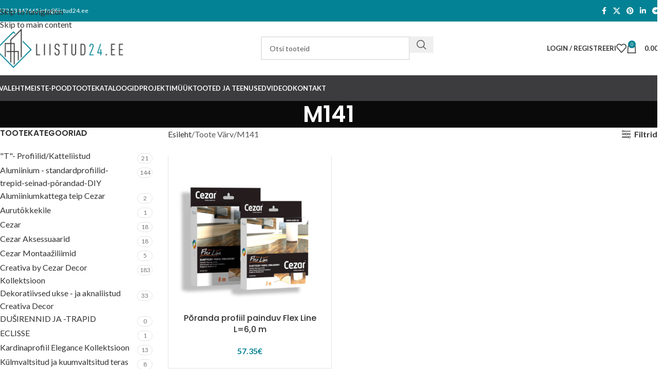

--- FILE ---
content_type: text/html; charset=UTF-8
request_url: https://liistud24.ee/varv/m141/
body_size: 25948
content:
<!DOCTYPE html>
<html dir="ltr" lang="et">
<head>
	<meta charset="UTF-8">
	<link rel="profile" href="https://gmpg.org/xfn/11">
	<link rel="pingback" href="https://liistud24.ee/xmlrpc.php">

	<title>M141 | liistud24.ee</title>
	<style>img:is([sizes="auto" i], [sizes^="auto," i]) { contain-intrinsic-size: 3000px 1500px }</style>
	
		<!-- All in One SEO 4.8.8 - aioseo.com -->
	<meta name="robots" content="max-image-preview:large" />
	<link rel="canonical" href="https://liistud24.ee/varv/m141/" />
	<meta name="generator" content="All in One SEO (AIOSEO) 4.8.8" />
		<script type="application/ld+json" class="aioseo-schema">
			{"@context":"https:\/\/schema.org","@graph":[{"@type":"BreadcrumbList","@id":"https:\/\/liistud24.ee\/varv\/m141\/#breadcrumblist","itemListElement":[{"@type":"ListItem","@id":"https:\/\/liistud24.ee#listItem","position":1,"name":"Home","item":"https:\/\/liistud24.ee","nextItem":{"@type":"ListItem","@id":"https:\/\/liistud24.ee\/e-pood\/#listItem","name":"E-pood"}},{"@type":"ListItem","@id":"https:\/\/liistud24.ee\/e-pood\/#listItem","position":2,"name":"E-pood","item":"https:\/\/liistud24.ee\/e-pood\/","nextItem":{"@type":"ListItem","@id":"https:\/\/liistud24.ee\/varv\/m141\/#listItem","name":"M141"},"previousItem":{"@type":"ListItem","@id":"https:\/\/liistud24.ee#listItem","name":"Home"}},{"@type":"ListItem","@id":"https:\/\/liistud24.ee\/varv\/m141\/#listItem","position":3,"name":"M141","previousItem":{"@type":"ListItem","@id":"https:\/\/liistud24.ee\/e-pood\/#listItem","name":"E-pood"}}]},{"@type":"CollectionPage","@id":"https:\/\/liistud24.ee\/varv\/m141\/#collectionpage","url":"https:\/\/liistud24.ee\/varv\/m141\/","name":"M141 | liistud24.ee","inLanguage":"et","isPartOf":{"@id":"https:\/\/liistud24.ee\/#website"},"breadcrumb":{"@id":"https:\/\/liistud24.ee\/varv\/m141\/#breadcrumblist"}},{"@type":"Organization","@id":"https:\/\/liistud24.ee\/#organization","name":"liistud24.ee","url":"https:\/\/liistud24.ee\/","telephone":"+37253401634","logo":{"@type":"ImageObject","url":"https:\/\/liistud24.ee\/wp-content\/uploads\/2021\/07\/Liistud24_logo-012.png","@id":"https:\/\/liistud24.ee\/varv\/m141\/#organizationLogo","width":258,"height":80},"image":{"@id":"https:\/\/liistud24.ee\/varv\/m141\/#organizationLogo"},"sameAs":["https:\/\/facebook.com\/","https:\/\/x.com\/","https:\/\/instagram.com\/","https:\/\/pinterest.com\/","https:\/\/youtube.com\/","https:\/\/linkedin.com\/in\/"]},{"@type":"WebSite","@id":"https:\/\/liistud24.ee\/#website","url":"https:\/\/liistud24.ee\/","name":"liistud24.ee","inLanguage":"et","publisher":{"@id":"https:\/\/liistud24.ee\/#organization"}}]}
		</script>
		<!-- All in One SEO -->

<link rel='dns-prefetch' href='//www.googletagmanager.com' />
<link rel='dns-prefetch' href='//fonts.googleapis.com' />
<link rel="alternate" type="application/rss+xml" title="liistud24.ee &raquo; RSS" href="https://liistud24.ee/feed/" />
<link rel="alternate" type="application/rss+xml" title="liistud24.ee &raquo; Kommentaaride RSS" href="https://liistud24.ee/comments/feed/" />
<link rel="alternate" type="application/rss+xml" title="liistud24.ee &raquo; M141 Värv uudisevoog" href="https://liistud24.ee/varv/m141/feed/" />
<link rel='stylesheet' id='wp-block-library-css' href='https://liistud24.ee/wp-includes/css/dist/block-library/style.min.css?ver=6.8.3' type='text/css' media='all' />
<style id='global-styles-inline-css' type='text/css'>
:root{--wp--preset--aspect-ratio--square: 1;--wp--preset--aspect-ratio--4-3: 4/3;--wp--preset--aspect-ratio--3-4: 3/4;--wp--preset--aspect-ratio--3-2: 3/2;--wp--preset--aspect-ratio--2-3: 2/3;--wp--preset--aspect-ratio--16-9: 16/9;--wp--preset--aspect-ratio--9-16: 9/16;--wp--preset--color--black: #000000;--wp--preset--color--cyan-bluish-gray: #abb8c3;--wp--preset--color--white: #ffffff;--wp--preset--color--pale-pink: #f78da7;--wp--preset--color--vivid-red: #cf2e2e;--wp--preset--color--luminous-vivid-orange: #ff6900;--wp--preset--color--luminous-vivid-amber: #fcb900;--wp--preset--color--light-green-cyan: #7bdcb5;--wp--preset--color--vivid-green-cyan: #00d084;--wp--preset--color--pale-cyan-blue: #8ed1fc;--wp--preset--color--vivid-cyan-blue: #0693e3;--wp--preset--color--vivid-purple: #9b51e0;--wp--preset--gradient--vivid-cyan-blue-to-vivid-purple: linear-gradient(135deg,rgba(6,147,227,1) 0%,rgb(155,81,224) 100%);--wp--preset--gradient--light-green-cyan-to-vivid-green-cyan: linear-gradient(135deg,rgb(122,220,180) 0%,rgb(0,208,130) 100%);--wp--preset--gradient--luminous-vivid-amber-to-luminous-vivid-orange: linear-gradient(135deg,rgba(252,185,0,1) 0%,rgba(255,105,0,1) 100%);--wp--preset--gradient--luminous-vivid-orange-to-vivid-red: linear-gradient(135deg,rgba(255,105,0,1) 0%,rgb(207,46,46) 100%);--wp--preset--gradient--very-light-gray-to-cyan-bluish-gray: linear-gradient(135deg,rgb(238,238,238) 0%,rgb(169,184,195) 100%);--wp--preset--gradient--cool-to-warm-spectrum: linear-gradient(135deg,rgb(74,234,220) 0%,rgb(151,120,209) 20%,rgb(207,42,186) 40%,rgb(238,44,130) 60%,rgb(251,105,98) 80%,rgb(254,248,76) 100%);--wp--preset--gradient--blush-light-purple: linear-gradient(135deg,rgb(255,206,236) 0%,rgb(152,150,240) 100%);--wp--preset--gradient--blush-bordeaux: linear-gradient(135deg,rgb(254,205,165) 0%,rgb(254,45,45) 50%,rgb(107,0,62) 100%);--wp--preset--gradient--luminous-dusk: linear-gradient(135deg,rgb(255,203,112) 0%,rgb(199,81,192) 50%,rgb(65,88,208) 100%);--wp--preset--gradient--pale-ocean: linear-gradient(135deg,rgb(255,245,203) 0%,rgb(182,227,212) 50%,rgb(51,167,181) 100%);--wp--preset--gradient--electric-grass: linear-gradient(135deg,rgb(202,248,128) 0%,rgb(113,206,126) 100%);--wp--preset--gradient--midnight: linear-gradient(135deg,rgb(2,3,129) 0%,rgb(40,116,252) 100%);--wp--preset--font-size--small: 13px;--wp--preset--font-size--medium: 20px;--wp--preset--font-size--large: 36px;--wp--preset--font-size--x-large: 42px;--wp--preset--spacing--20: 0.44rem;--wp--preset--spacing--30: 0.67rem;--wp--preset--spacing--40: 1rem;--wp--preset--spacing--50: 1.5rem;--wp--preset--spacing--60: 2.25rem;--wp--preset--spacing--70: 3.38rem;--wp--preset--spacing--80: 5.06rem;--wp--preset--shadow--natural: 6px 6px 9px rgba(0, 0, 0, 0.2);--wp--preset--shadow--deep: 12px 12px 50px rgba(0, 0, 0, 0.4);--wp--preset--shadow--sharp: 6px 6px 0px rgba(0, 0, 0, 0.2);--wp--preset--shadow--outlined: 6px 6px 0px -3px rgba(255, 255, 255, 1), 6px 6px rgba(0, 0, 0, 1);--wp--preset--shadow--crisp: 6px 6px 0px rgba(0, 0, 0, 1);}:where(body) { margin: 0; }.wp-site-blocks > .alignleft { float: left; margin-right: 2em; }.wp-site-blocks > .alignright { float: right; margin-left: 2em; }.wp-site-blocks > .aligncenter { justify-content: center; margin-left: auto; margin-right: auto; }:where(.is-layout-flex){gap: 0.5em;}:where(.is-layout-grid){gap: 0.5em;}.is-layout-flow > .alignleft{float: left;margin-inline-start: 0;margin-inline-end: 2em;}.is-layout-flow > .alignright{float: right;margin-inline-start: 2em;margin-inline-end: 0;}.is-layout-flow > .aligncenter{margin-left: auto !important;margin-right: auto !important;}.is-layout-constrained > .alignleft{float: left;margin-inline-start: 0;margin-inline-end: 2em;}.is-layout-constrained > .alignright{float: right;margin-inline-start: 2em;margin-inline-end: 0;}.is-layout-constrained > .aligncenter{margin-left: auto !important;margin-right: auto !important;}.is-layout-constrained > :where(:not(.alignleft):not(.alignright):not(.alignfull)){margin-left: auto !important;margin-right: auto !important;}body .is-layout-flex{display: flex;}.is-layout-flex{flex-wrap: wrap;align-items: center;}.is-layout-flex > :is(*, div){margin: 0;}body .is-layout-grid{display: grid;}.is-layout-grid > :is(*, div){margin: 0;}body{padding-top: 0px;padding-right: 0px;padding-bottom: 0px;padding-left: 0px;}a:where(:not(.wp-element-button)){text-decoration: none;}:root :where(.wp-element-button, .wp-block-button__link){background-color: #32373c;border-width: 0;color: #fff;font-family: inherit;font-size: inherit;line-height: inherit;padding: calc(0.667em + 2px) calc(1.333em + 2px);text-decoration: none;}.has-black-color{color: var(--wp--preset--color--black) !important;}.has-cyan-bluish-gray-color{color: var(--wp--preset--color--cyan-bluish-gray) !important;}.has-white-color{color: var(--wp--preset--color--white) !important;}.has-pale-pink-color{color: var(--wp--preset--color--pale-pink) !important;}.has-vivid-red-color{color: var(--wp--preset--color--vivid-red) !important;}.has-luminous-vivid-orange-color{color: var(--wp--preset--color--luminous-vivid-orange) !important;}.has-luminous-vivid-amber-color{color: var(--wp--preset--color--luminous-vivid-amber) !important;}.has-light-green-cyan-color{color: var(--wp--preset--color--light-green-cyan) !important;}.has-vivid-green-cyan-color{color: var(--wp--preset--color--vivid-green-cyan) !important;}.has-pale-cyan-blue-color{color: var(--wp--preset--color--pale-cyan-blue) !important;}.has-vivid-cyan-blue-color{color: var(--wp--preset--color--vivid-cyan-blue) !important;}.has-vivid-purple-color{color: var(--wp--preset--color--vivid-purple) !important;}.has-black-background-color{background-color: var(--wp--preset--color--black) !important;}.has-cyan-bluish-gray-background-color{background-color: var(--wp--preset--color--cyan-bluish-gray) !important;}.has-white-background-color{background-color: var(--wp--preset--color--white) !important;}.has-pale-pink-background-color{background-color: var(--wp--preset--color--pale-pink) !important;}.has-vivid-red-background-color{background-color: var(--wp--preset--color--vivid-red) !important;}.has-luminous-vivid-orange-background-color{background-color: var(--wp--preset--color--luminous-vivid-orange) !important;}.has-luminous-vivid-amber-background-color{background-color: var(--wp--preset--color--luminous-vivid-amber) !important;}.has-light-green-cyan-background-color{background-color: var(--wp--preset--color--light-green-cyan) !important;}.has-vivid-green-cyan-background-color{background-color: var(--wp--preset--color--vivid-green-cyan) !important;}.has-pale-cyan-blue-background-color{background-color: var(--wp--preset--color--pale-cyan-blue) !important;}.has-vivid-cyan-blue-background-color{background-color: var(--wp--preset--color--vivid-cyan-blue) !important;}.has-vivid-purple-background-color{background-color: var(--wp--preset--color--vivid-purple) !important;}.has-black-border-color{border-color: var(--wp--preset--color--black) !important;}.has-cyan-bluish-gray-border-color{border-color: var(--wp--preset--color--cyan-bluish-gray) !important;}.has-white-border-color{border-color: var(--wp--preset--color--white) !important;}.has-pale-pink-border-color{border-color: var(--wp--preset--color--pale-pink) !important;}.has-vivid-red-border-color{border-color: var(--wp--preset--color--vivid-red) !important;}.has-luminous-vivid-orange-border-color{border-color: var(--wp--preset--color--luminous-vivid-orange) !important;}.has-luminous-vivid-amber-border-color{border-color: var(--wp--preset--color--luminous-vivid-amber) !important;}.has-light-green-cyan-border-color{border-color: var(--wp--preset--color--light-green-cyan) !important;}.has-vivid-green-cyan-border-color{border-color: var(--wp--preset--color--vivid-green-cyan) !important;}.has-pale-cyan-blue-border-color{border-color: var(--wp--preset--color--pale-cyan-blue) !important;}.has-vivid-cyan-blue-border-color{border-color: var(--wp--preset--color--vivid-cyan-blue) !important;}.has-vivid-purple-border-color{border-color: var(--wp--preset--color--vivid-purple) !important;}.has-vivid-cyan-blue-to-vivid-purple-gradient-background{background: var(--wp--preset--gradient--vivid-cyan-blue-to-vivid-purple) !important;}.has-light-green-cyan-to-vivid-green-cyan-gradient-background{background: var(--wp--preset--gradient--light-green-cyan-to-vivid-green-cyan) !important;}.has-luminous-vivid-amber-to-luminous-vivid-orange-gradient-background{background: var(--wp--preset--gradient--luminous-vivid-amber-to-luminous-vivid-orange) !important;}.has-luminous-vivid-orange-to-vivid-red-gradient-background{background: var(--wp--preset--gradient--luminous-vivid-orange-to-vivid-red) !important;}.has-very-light-gray-to-cyan-bluish-gray-gradient-background{background: var(--wp--preset--gradient--very-light-gray-to-cyan-bluish-gray) !important;}.has-cool-to-warm-spectrum-gradient-background{background: var(--wp--preset--gradient--cool-to-warm-spectrum) !important;}.has-blush-light-purple-gradient-background{background: var(--wp--preset--gradient--blush-light-purple) !important;}.has-blush-bordeaux-gradient-background{background: var(--wp--preset--gradient--blush-bordeaux) !important;}.has-luminous-dusk-gradient-background{background: var(--wp--preset--gradient--luminous-dusk) !important;}.has-pale-ocean-gradient-background{background: var(--wp--preset--gradient--pale-ocean) !important;}.has-electric-grass-gradient-background{background: var(--wp--preset--gradient--electric-grass) !important;}.has-midnight-gradient-background{background: var(--wp--preset--gradient--midnight) !important;}.has-small-font-size{font-size: var(--wp--preset--font-size--small) !important;}.has-medium-font-size{font-size: var(--wp--preset--font-size--medium) !important;}.has-large-font-size{font-size: var(--wp--preset--font-size--large) !important;}.has-x-large-font-size{font-size: var(--wp--preset--font-size--x-large) !important;}
:where(.wp-block-post-template.is-layout-flex){gap: 1.25em;}:where(.wp-block-post-template.is-layout-grid){gap: 1.25em;}
:where(.wp-block-columns.is-layout-flex){gap: 2em;}:where(.wp-block-columns.is-layout-grid){gap: 2em;}
:root :where(.wp-block-pullquote){font-size: 1.5em;line-height: 1.6;}
</style>
<style id='woocommerce-inline-inline-css' type='text/css'>
.woocommerce form .form-row .required { visibility: visible; }
</style>
<link rel='stylesheet' id='montonio-style-css' href='https://liistud24.ee/wp-content/plugins/montonio-for-woocommerce/assets/css/montonio-style.css?ver=9.3.3' type='text/css' media='all' />
<link rel='stylesheet' id='wd-widget-price-filter-css' href='https://liistud24.ee/wp-content/themes/liistud5/css/parts/woo-widget-price-filter.min.css?ver=8.3.0' type='text/css' media='all' />
<link rel='stylesheet' id='js_composer_front-css' href='https://liistud24.ee/wp-content/plugins/js_composer/assets/css/js_composer.min.css?ver=8.6.1' type='text/css' media='all' />
<link rel='stylesheet' id='wd-style-base-css' href='https://liistud24.ee/wp-content/themes/liistud5/css/parts/base.min.css?ver=8.3.0' type='text/css' media='all' />
<link rel='stylesheet' id='wd-helpers-wpb-elem-css' href='https://liistud24.ee/wp-content/themes/liistud5/css/parts/helpers-wpb-elem.min.css?ver=8.3.0' type='text/css' media='all' />
<link rel='stylesheet' id='wd-revolution-slider-css' href='https://liistud24.ee/wp-content/themes/liistud5/css/parts/int-rev-slider.min.css?ver=8.3.0' type='text/css' media='all' />
<link rel='stylesheet' id='wd-wpbakery-base-css' href='https://liistud24.ee/wp-content/themes/liistud5/css/parts/int-wpb-base.min.css?ver=8.3.0' type='text/css' media='all' />
<link rel='stylesheet' id='wd-wpbakery-base-deprecated-css' href='https://liistud24.ee/wp-content/themes/liistud5/css/parts/int-wpb-base-deprecated.min.css?ver=8.3.0' type='text/css' media='all' />
<link rel='stylesheet' id='wd-woocommerce-base-css' href='https://liistud24.ee/wp-content/themes/liistud5/css/parts/woocommerce-base.min.css?ver=8.3.0' type='text/css' media='all' />
<link rel='stylesheet' id='wd-mod-star-rating-css' href='https://liistud24.ee/wp-content/themes/liistud5/css/parts/mod-star-rating.min.css?ver=8.3.0' type='text/css' media='all' />
<link rel='stylesheet' id='wd-woocommerce-block-notices-css' href='https://liistud24.ee/wp-content/themes/liistud5/css/parts/woo-mod-block-notices.min.css?ver=8.3.0' type='text/css' media='all' />
<link rel='stylesheet' id='wd-widget-active-filters-css' href='https://liistud24.ee/wp-content/themes/liistud5/css/parts/woo-widget-active-filters.min.css?ver=8.3.0' type='text/css' media='all' />
<link rel='stylesheet' id='wd-woo-shop-predefined-css' href='https://liistud24.ee/wp-content/themes/liistud5/css/parts/woo-shop-predefined.min.css?ver=8.3.0' type='text/css' media='all' />
<link rel='stylesheet' id='wd-woo-shop-el-products-per-page-css' href='https://liistud24.ee/wp-content/themes/liistud5/css/parts/woo-shop-el-products-per-page.min.css?ver=8.3.0' type='text/css' media='all' />
<link rel='stylesheet' id='wd-woo-shop-page-title-css' href='https://liistud24.ee/wp-content/themes/liistud5/css/parts/woo-shop-page-title.min.css?ver=8.3.0' type='text/css' media='all' />
<link rel='stylesheet' id='wd-woo-mod-shop-loop-head-css' href='https://liistud24.ee/wp-content/themes/liistud5/css/parts/woo-mod-shop-loop-head.min.css?ver=8.3.0' type='text/css' media='all' />
<link rel='stylesheet' id='wd-wp-blocks-css' href='https://liistud24.ee/wp-content/themes/liistud5/css/parts/wp-blocks.min.css?ver=8.3.0' type='text/css' media='all' />
<link rel='stylesheet' id='wd-header-base-css' href='https://liistud24.ee/wp-content/themes/liistud5/css/parts/header-base.min.css?ver=8.3.0' type='text/css' media='all' />
<link rel='stylesheet' id='wd-mod-tools-css' href='https://liistud24.ee/wp-content/themes/liistud5/css/parts/mod-tools.min.css?ver=8.3.0' type='text/css' media='all' />
<link rel='stylesheet' id='wd-header-elements-base-css' href='https://liistud24.ee/wp-content/themes/liistud5/css/parts/header-el-base.min.css?ver=8.3.0' type='text/css' media='all' />
<link rel='stylesheet' id='wd-social-icons-css' href='https://liistud24.ee/wp-content/themes/liistud5/css/parts/el-social-icons.min.css?ver=8.3.0' type='text/css' media='all' />
<link rel='stylesheet' id='wd-header-search-css' href='https://liistud24.ee/wp-content/themes/liistud5/css/parts/header-el-search.min.css?ver=8.3.0' type='text/css' media='all' />
<link rel='stylesheet' id='wd-header-search-form-css' href='https://liistud24.ee/wp-content/themes/liistud5/css/parts/header-el-search-form.min.css?ver=8.3.0' type='text/css' media='all' />
<link rel='stylesheet' id='wd-wd-search-form-css' href='https://liistud24.ee/wp-content/themes/liistud5/css/parts/wd-search-form.min.css?ver=8.3.0' type='text/css' media='all' />
<link rel='stylesheet' id='wd-wd-search-dropdown-css' href='https://liistud24.ee/wp-content/themes/liistud5/css/parts/wd-search-dropdown.min.css?ver=8.3.0' type='text/css' media='all' />
<link rel='stylesheet' id='wd-header-my-account-dropdown-css' href='https://liistud24.ee/wp-content/themes/liistud5/css/parts/header-el-my-account-dropdown.min.css?ver=8.3.0' type='text/css' media='all' />
<link rel='stylesheet' id='wd-woo-mod-login-form-css' href='https://liistud24.ee/wp-content/themes/liistud5/css/parts/woo-mod-login-form.min.css?ver=8.3.0' type='text/css' media='all' />
<link rel='stylesheet' id='wd-header-my-account-css' href='https://liistud24.ee/wp-content/themes/liistud5/css/parts/header-el-my-account.min.css?ver=8.3.0' type='text/css' media='all' />
<link rel='stylesheet' id='wd-header-cart-side-css' href='https://liistud24.ee/wp-content/themes/liistud5/css/parts/header-el-cart-side.min.css?ver=8.3.0' type='text/css' media='all' />
<link rel='stylesheet' id='wd-header-cart-css' href='https://liistud24.ee/wp-content/themes/liistud5/css/parts/header-el-cart.min.css?ver=8.3.0' type='text/css' media='all' />
<link rel='stylesheet' id='wd-widget-shopping-cart-css' href='https://liistud24.ee/wp-content/themes/liistud5/css/parts/woo-widget-shopping-cart.min.css?ver=8.3.0' type='text/css' media='all' />
<link rel='stylesheet' id='wd-widget-product-list-css' href='https://liistud24.ee/wp-content/themes/liistud5/css/parts/woo-widget-product-list.min.css?ver=8.3.0' type='text/css' media='all' />
<link rel='stylesheet' id='wd-header-mobile-nav-dropdown-css' href='https://liistud24.ee/wp-content/themes/liistud5/css/parts/header-el-mobile-nav-dropdown.min.css?ver=8.3.0' type='text/css' media='all' />
<link rel='stylesheet' id='wd-page-title-css' href='https://liistud24.ee/wp-content/themes/liistud5/css/parts/page-title.min.css?ver=8.3.0' type='text/css' media='all' />
<link rel='stylesheet' id='wd-off-canvas-sidebar-css' href='https://liistud24.ee/wp-content/themes/liistud5/css/parts/opt-off-canvas-sidebar.min.css?ver=8.3.0' type='text/css' media='all' />
<link rel='stylesheet' id='wd-widget-product-cat-css' href='https://liistud24.ee/wp-content/themes/liistud5/css/parts/woo-widget-product-cat.min.css?ver=8.3.0' type='text/css' media='all' />
<link rel='stylesheet' id='wd-shop-filter-area-css' href='https://liistud24.ee/wp-content/themes/liistud5/css/parts/woo-shop-el-filters-area.min.css?ver=8.3.0' type='text/css' media='all' />
<link rel='stylesheet' id='wd-woo-shop-el-order-by-css' href='https://liistud24.ee/wp-content/themes/liistud5/css/parts/woo-shop-el-order-by.min.css?ver=8.3.0' type='text/css' media='all' />
<link rel='stylesheet' id='wd-woo-shop-el-active-filters-css' href='https://liistud24.ee/wp-content/themes/liistud5/css/parts/woo-shop-el-active-filters.min.css?ver=8.3.0' type='text/css' media='all' />
<link rel='stylesheet' id='wd-bordered-product-css' href='https://liistud24.ee/wp-content/themes/liistud5/css/parts/woo-opt-bordered-product.min.css?ver=8.3.0' type='text/css' media='all' />
<link rel='stylesheet' id='wd-product-loop-css' href='https://liistud24.ee/wp-content/themes/liistud5/css/parts/woo-product-loop.min.css?ver=8.3.0' type='text/css' media='all' />
<link rel='stylesheet' id='wd-product-loop-base-css' href='https://liistud24.ee/wp-content/themes/liistud5/css/parts/woo-product-loop-base.min.css?ver=8.3.0' type='text/css' media='all' />
<link rel='stylesheet' id='wd-woo-mod-add-btn-replace-css' href='https://liistud24.ee/wp-content/themes/liistud5/css/parts/woo-mod-add-btn-replace.min.css?ver=8.3.0' type='text/css' media='all' />
<link rel='stylesheet' id='wd-mod-more-description-css' href='https://liistud24.ee/wp-content/themes/liistud5/css/parts/mod-more-description.min.css?ver=8.3.0' type='text/css' media='all' />
<link rel='stylesheet' id='wd-categories-loop-default-css' href='https://liistud24.ee/wp-content/themes/liistud5/css/parts/woo-categories-loop-default-old.min.css?ver=8.3.0' type='text/css' media='all' />
<link rel='stylesheet' id='wd-woo-categories-loop-css' href='https://liistud24.ee/wp-content/themes/liistud5/css/parts/woo-categories-loop.min.css?ver=8.3.0' type='text/css' media='all' />
<link rel='stylesheet' id='wd-categories-loop-css' href='https://liistud24.ee/wp-content/themes/liistud5/css/parts/woo-categories-loop-old.min.css?ver=8.3.0' type='text/css' media='all' />
<link rel='stylesheet' id='wd-sticky-loader-css' href='https://liistud24.ee/wp-content/themes/liistud5/css/parts/mod-sticky-loader.min.css?ver=8.3.0' type='text/css' media='all' />
<link rel='stylesheet' id='wd-mfp-popup-css' href='https://liistud24.ee/wp-content/themes/liistud5/css/parts/lib-magnific-popup.min.css?ver=8.3.0' type='text/css' media='all' />
<link rel='stylesheet' id='wd-mod-animations-transform-css' href='https://liistud24.ee/wp-content/themes/liistud5/css/parts/mod-animations-transform.min.css?ver=8.3.0' type='text/css' media='all' />
<link rel='stylesheet' id='wd-mod-transform-css' href='https://liistud24.ee/wp-content/themes/liistud5/css/parts/mod-transform.min.css?ver=8.3.0' type='text/css' media='all' />
<link rel='stylesheet' id='wd-footer-base-css' href='https://liistud24.ee/wp-content/themes/liistud5/css/parts/footer-base.min.css?ver=8.3.0' type='text/css' media='all' />
<link rel='stylesheet' id='wd-swiper-css' href='https://liistud24.ee/wp-content/themes/liistud5/css/parts/lib-swiper.min.css?ver=8.3.0' type='text/css' media='all' />
<link rel='stylesheet' id='wd-brands-css' href='https://liistud24.ee/wp-content/themes/liistud5/css/parts/el-brand.min.css?ver=8.3.0' type='text/css' media='all' />
<link rel='stylesheet' id='wd-brands-style-bordered-css' href='https://liistud24.ee/wp-content/themes/liistud5/css/parts/el-brand-style-bordered.min.css?ver=8.3.0' type='text/css' media='all' />
<link rel='stylesheet' id='wd-list-css' href='https://liistud24.ee/wp-content/themes/liistud5/css/parts/el-list.min.css?ver=8.3.0' type='text/css' media='all' />
<link rel='stylesheet' id='wd-el-list-css' href='https://liistud24.ee/wp-content/themes/liistud5/css/parts/el-list-wpb-elem.min.css?ver=8.3.0' type='text/css' media='all' />
<link rel='stylesheet' id='wd-scroll-top-css' href='https://liistud24.ee/wp-content/themes/liistud5/css/parts/opt-scrolltotop.min.css?ver=8.3.0' type='text/css' media='all' />
<link rel='stylesheet' id='wd-wd-search-results-css' href='https://liistud24.ee/wp-content/themes/liistud5/css/parts/wd-search-results.min.css?ver=8.3.0' type='text/css' media='all' />
<link rel='stylesheet' id='wd-bottom-toolbar-css' href='https://liistud24.ee/wp-content/themes/liistud5/css/parts/opt-bottom-toolbar.min.css?ver=8.3.0' type='text/css' media='all' />
<link rel='stylesheet' id='wd-shop-off-canvas-sidebar-css' href='https://liistud24.ee/wp-content/themes/liistud5/css/parts/opt-shop-off-canvas-sidebar.min.css?ver=8.3.0' type='text/css' media='all' />
<link rel='stylesheet' id='wd-mod-sticky-sidebar-opener-css' href='https://liistud24.ee/wp-content/themes/liistud5/css/parts/mod-sticky-sidebar-opener.min.css?ver=8.3.0' type='text/css' media='all' />
<link rel='stylesheet' id='xts-style-default_header-css' href='https://liistud24.ee/wp-content/uploads/2025/12/xts-default_header-1764942518.css?ver=8.3.0' type='text/css' media='all' />
<link rel='stylesheet' id='xts-style-theme_settings_default-css' href='https://liistud24.ee/wp-content/uploads/2026/01/xts-theme_settings_default-1769445509.css?ver=8.3.0' type='text/css' media='all' />
<link rel='stylesheet' id='xts-google-fonts-css' href='https://fonts.googleapis.com/css?family=Lato%3A400%2C700%7CPoppins%3A400%2C600%2C500&#038;ver=8.3.0' type='text/css' media='all' />
<script type="text/javascript" id="woocommerce-google-analytics-integration-gtag-js-after">
/* <![CDATA[ */
/* Google Analytics for WooCommerce (gtag.js) */
					window.dataLayer = window.dataLayer || [];
					function gtag(){dataLayer.push(arguments);}
					// Set up default consent state.
					for ( const mode of [{"analytics_storage":"denied","ad_storage":"denied","ad_user_data":"denied","ad_personalization":"denied","region":["AT","BE","BG","HR","CY","CZ","DK","EE","FI","FR","DE","GR","HU","IS","IE","IT","LV","LI","LT","LU","MT","NL","NO","PL","PT","RO","SK","SI","ES","SE","GB","CH"]}] || [] ) {
						gtag( "consent", "default", { "wait_for_update": 500, ...mode } );
					}
					gtag("js", new Date());
					gtag("set", "developer_id.dOGY3NW", true);
					gtag("config", "G-MS610DQ5FM", {"track_404":true,"allow_google_signals":true,"logged_in":false,"linker":{"domains":[],"allow_incoming":false},"custom_map":{"dimension1":"logged_in"}});
/* ]]> */
</script>
<script type="text/javascript" src="https://liistud24.ee/wp-includes/js/jquery/jquery.min.js?ver=3.7.1" id="jquery-core-js"></script>
<script type="text/javascript" src="https://liistud24.ee/wp-includes/js/jquery/jquery-migrate.min.js?ver=3.4.1" id="jquery-migrate-js"></script>
<script type="text/javascript" src="https://liistud24.ee/wp-content/plugins/woocommerce/assets/js/jquery-blockui/jquery.blockUI.min.js?ver=2.7.0-wc.10.4.3" id="wc-jquery-blockui-js" data-wp-strategy="defer"></script>
<script type="text/javascript" id="wc-add-to-cart-js-extra">
/* <![CDATA[ */
var wc_add_to_cart_params = {"ajax_url":"\/wp-admin\/admin-ajax.php","wc_ajax_url":"\/?wc-ajax=%%endpoint%%","i18n_view_cart":"Vaata ostukorvi","cart_url":"https:\/\/liistud24.ee\/ostukorv\/","is_cart":"","cart_redirect_after_add":"no"};
/* ]]> */
</script>
<script type="text/javascript" src="https://liistud24.ee/wp-content/plugins/woocommerce/assets/js/frontend/add-to-cart.min.js?ver=10.4.3" id="wc-add-to-cart-js" data-wp-strategy="defer"></script>
<script type="text/javascript" src="https://liistud24.ee/wp-content/plugins/woocommerce/assets/js/js-cookie/js.cookie.min.js?ver=2.1.4-wc.10.4.3" id="wc-js-cookie-js" defer="defer" data-wp-strategy="defer"></script>
<script type="text/javascript" id="woocommerce-js-extra">
/* <![CDATA[ */
var woocommerce_params = {"ajax_url":"\/wp-admin\/admin-ajax.php","wc_ajax_url":"\/?wc-ajax=%%endpoint%%","i18n_password_show":"Show password","i18n_password_hide":"Hide password"};
/* ]]> */
</script>
<script type="text/javascript" src="https://liistud24.ee/wp-content/plugins/woocommerce/assets/js/frontend/woocommerce.min.js?ver=10.4.3" id="woocommerce-js" defer="defer" data-wp-strategy="defer"></script>
<script type="text/javascript" src="https://liistud24.ee/wp-content/plugins/js_composer/assets/js/vendors/woocommerce-add-to-cart.js?ver=8.6.1" id="vc_woocommerce-add-to-cart-js-js"></script>
<script type="text/javascript" src="https://liistud24.ee/wp-content/themes/liistud5/js/libs/device.min.js?ver=8.3.0" id="wd-device-library-js"></script>
<script type="text/javascript" src="https://liistud24.ee/wp-content/themes/liistud5/js/scripts/global/scrollBar.min.js?ver=8.3.0" id="wd-scrollbar-js"></script>
<script></script><link rel="https://api.w.org/" href="https://liistud24.ee/wp-json/" /><link rel="EditURI" type="application/rsd+xml" title="RSD" href="https://liistud24.ee/xmlrpc.php?rsd" />
<meta name="generator" content="WordPress 6.8.3" />
<meta name="generator" content="WooCommerce 10.4.3" />
					<meta name="viewport" content="width=device-width, initial-scale=1.0, maximum-scale=1.0, user-scalable=no">
										<noscript><style>.woocommerce-product-gallery{ opacity: 1 !important; }</style></noscript>
	<meta name="generator" content="Powered by WPBakery Page Builder - drag and drop page builder for WordPress."/>
<meta name="generator" content="Powered by Slider Revolution 6.7.38 - responsive, Mobile-Friendly Slider Plugin for WordPress with comfortable drag and drop interface." />
<link rel="icon" href="https://liistud24.ee/wp-content/uploads/2022/12/favicon.png" sizes="32x32" />
<link rel="icon" href="https://liistud24.ee/wp-content/uploads/2022/12/favicon.png" sizes="192x192" />
<link rel="apple-touch-icon" href="https://liistud24.ee/wp-content/uploads/2022/12/favicon.png" />
<meta name="msapplication-TileImage" content="https://liistud24.ee/wp-content/uploads/2022/12/favicon.png" />
<script>function setREVStartSize(e){
			//window.requestAnimationFrame(function() {
				window.RSIW = window.RSIW===undefined ? window.innerWidth : window.RSIW;
				window.RSIH = window.RSIH===undefined ? window.innerHeight : window.RSIH;
				try {
					var pw = document.getElementById(e.c).parentNode.offsetWidth,
						newh;
					pw = pw===0 || isNaN(pw) || (e.l=="fullwidth" || e.layout=="fullwidth") ? window.RSIW : pw;
					e.tabw = e.tabw===undefined ? 0 : parseInt(e.tabw);
					e.thumbw = e.thumbw===undefined ? 0 : parseInt(e.thumbw);
					e.tabh = e.tabh===undefined ? 0 : parseInt(e.tabh);
					e.thumbh = e.thumbh===undefined ? 0 : parseInt(e.thumbh);
					e.tabhide = e.tabhide===undefined ? 0 : parseInt(e.tabhide);
					e.thumbhide = e.thumbhide===undefined ? 0 : parseInt(e.thumbhide);
					e.mh = e.mh===undefined || e.mh=="" || e.mh==="auto" ? 0 : parseInt(e.mh,0);
					if(e.layout==="fullscreen" || e.l==="fullscreen")
						newh = Math.max(e.mh,window.RSIH);
					else{
						e.gw = Array.isArray(e.gw) ? e.gw : [e.gw];
						for (var i in e.rl) if (e.gw[i]===undefined || e.gw[i]===0) e.gw[i] = e.gw[i-1];
						e.gh = e.el===undefined || e.el==="" || (Array.isArray(e.el) && e.el.length==0)? e.gh : e.el;
						e.gh = Array.isArray(e.gh) ? e.gh : [e.gh];
						for (var i in e.rl) if (e.gh[i]===undefined || e.gh[i]===0) e.gh[i] = e.gh[i-1];
											
						var nl = new Array(e.rl.length),
							ix = 0,
							sl;
						e.tabw = e.tabhide>=pw ? 0 : e.tabw;
						e.thumbw = e.thumbhide>=pw ? 0 : e.thumbw;
						e.tabh = e.tabhide>=pw ? 0 : e.tabh;
						e.thumbh = e.thumbhide>=pw ? 0 : e.thumbh;
						for (var i in e.rl) nl[i] = e.rl[i]<window.RSIW ? 0 : e.rl[i];
						sl = nl[0];
						for (var i in nl) if (sl>nl[i] && nl[i]>0) { sl = nl[i]; ix=i;}
						var m = pw>(e.gw[ix]+e.tabw+e.thumbw) ? 1 : (pw-(e.tabw+e.thumbw)) / (e.gw[ix]);
						newh =  (e.gh[ix] * m) + (e.tabh + e.thumbh);
					}
					var el = document.getElementById(e.c);
					if (el!==null && el) el.style.height = newh+"px";
					el = document.getElementById(e.c+"_wrapper");
					if (el!==null && el) {
						el.style.height = newh+"px";
						el.style.display = "block";
					}
				} catch(e){
					console.log("Failure at Presize of Slider:" + e)
				}
			//});
		  };</script>
<style>
		
		</style><noscript><style> .wpb_animate_when_almost_visible { opacity: 1; }</style></noscript></head>

<body class="archive tax-pa_varv term-m141 term-86 wp-theme-liistud5 theme-liistud5 woocommerce woocommerce-page woocommerce-no-js wrapper-custom  categories-accordion-on woodmart-archive-shop woodmart-ajax-shop-on sticky-toolbar-on wpb-js-composer js-comp-ver-8.6.1 vc_responsive">
			<script type="text/javascript" id="wd-flicker-fix">// Flicker fix.</script>		<div class="wd-skip-links">
								<a href="#menu-main-menu" class="wd-skip-navigation btn">
						Skip to navigation					</a>
								<a href="#main-content" class="wd-skip-content btn">
				Skip to main content			</a>
		</div>
			
	
	<div class="wd-page-wrapper website-wrapper">
									<header class="whb-header whb-default_header whb-sticky-shadow whb-scroll-stick whb-sticky-real">
					<div class="whb-main-header">
	
<div class="whb-row whb-top-bar whb-not-sticky-row whb-with-bg whb-without-border whb-color-dark whb-flex-flex-middle">
	<div class="container">
		<div class="whb-flex-row whb-top-bar-inner">
			<div class="whb-column whb-col-left whb-column5 whb-visible-lg">
	
<div class="wd-header-text reset-last-child whb-6l5y1eay522jehk73pi2"><span style="color: #ffffff;"><a style="color: #ffffff;" href="tel:+37253447665">+372 53447665</a></span></div>
<div class="wd-header-divider whb-divider-default whb-05ycollzwjgxwqcfo2bo"></div>

<div class="wd-header-text reset-last-child whb-g9zsok6ya8nfo1or9691"><span style="color: #ffffff;"><a style="color: #ffffff;" href="mailto:info@liistud24.ee">info@liistud24.ee</a></span></div>
</div>
<div class="whb-column whb-col-center whb-column6 whb-visible-lg whb-empty-column">
	</div>
<div class="whb-column whb-col-right whb-column7 whb-visible-lg">
				<div
						class=" wd-social-icons  wd-style-default wd-size-small social-share wd-shape-circle  whb-61qbocnh2ezx7e7al7jd color-scheme-light text-center">
				
				
									<a rel="noopener noreferrer nofollow" href="https://www.facebook.com/sharer/sharer.php?u=https://liistud24.ee/varv/m141/" target="_blank" class=" wd-social-icon social-facebook" aria-label="Facebook social link">
						<span class="wd-icon"></span>
											</a>
				
									<a rel="noopener noreferrer nofollow" href="https://x.com/share?url=https://liistud24.ee/varv/m141/" target="_blank" class=" wd-social-icon social-twitter" aria-label="X social link">
						<span class="wd-icon"></span>
											</a>
				
				
				
				
				
				
									<a rel="noopener noreferrer nofollow" href="https://pinterest.com/pin/create/button/?url=https://liistud24.ee/varv/m141/&media=https://liistud24.ee/wp-content/uploads/2020/03/pudelko_FL-768x768.jpg&description=P%C3%B5randa+profiil+painduv+Flex+Line+L%3D6%2C0+m" target="_blank" class=" wd-social-icon social-pinterest" aria-label="Pinterest social link">
						<span class="wd-icon"></span>
											</a>
				
				
									<a rel="noopener noreferrer nofollow" href="https://www.linkedin.com/shareArticle?mini=true&url=https://liistud24.ee/varv/m141/" target="_blank" class=" wd-social-icon social-linkedin" aria-label="Linkedin social link">
						<span class="wd-icon"></span>
											</a>
				
				
				
				
				
				
				
				
				
				
				
				
				
				
				
									<a rel="noopener noreferrer nofollow" href="https://telegram.me/share/url?url=https://liistud24.ee/varv/m141/" target="_blank" class=" wd-social-icon social-tg" aria-label="Telegram social link">
						<span class="wd-icon"></span>
											</a>
				
				
			</div>

		</div>
<div class="whb-column whb-col-mobile whb-column_mobile1 whb-hidden-lg">
				<div
						class=" wd-social-icons  wd-style-default wd-size-small social-share wd-shape-circle  whb-nugd58vqvv5sdr3bc5dd color-scheme-light text-center">
				
				
									<a rel="noopener noreferrer nofollow" href="https://www.facebook.com/sharer/sharer.php?u=https://liistud24.ee/varv/m141/" target="_blank" class=" wd-social-icon social-facebook" aria-label="Facebook social link">
						<span class="wd-icon"></span>
											</a>
				
									<a rel="noopener noreferrer nofollow" href="https://x.com/share?url=https://liistud24.ee/varv/m141/" target="_blank" class=" wd-social-icon social-twitter" aria-label="X social link">
						<span class="wd-icon"></span>
											</a>
				
				
				
				
				
				
									<a rel="noopener noreferrer nofollow" href="https://pinterest.com/pin/create/button/?url=https://liistud24.ee/varv/m141/&media=https://liistud24.ee/wp-content/uploads/2020/03/pudelko_FL-768x768.jpg&description=P%C3%B5randa+profiil+painduv+Flex+Line+L%3D6%2C0+m" target="_blank" class=" wd-social-icon social-pinterest" aria-label="Pinterest social link">
						<span class="wd-icon"></span>
											</a>
				
				
									<a rel="noopener noreferrer nofollow" href="https://www.linkedin.com/shareArticle?mini=true&url=https://liistud24.ee/varv/m141/" target="_blank" class=" wd-social-icon social-linkedin" aria-label="Linkedin social link">
						<span class="wd-icon"></span>
											</a>
				
				
				
				
				
				
				
				
				
				
				
				
				
				
				
									<a rel="noopener noreferrer nofollow" href="https://telegram.me/share/url?url=https://liistud24.ee/varv/m141/" target="_blank" class=" wd-social-icon social-tg" aria-label="Telegram social link">
						<span class="wd-icon"></span>
											</a>
				
				
			</div>

		</div>
		</div>
	</div>
</div>

<div class="whb-row whb-general-header whb-not-sticky-row whb-without-bg whb-border-fullwidth whb-color-dark whb-flex-equal-sides">
	<div class="container">
		<div class="whb-flex-row whb-general-header-inner">
			<div class="whb-column whb-col-left whb-column8 whb-visible-lg">
	<div class="site-logo whb-250rtwdwz5p8e5b7tpw0 wd-switch-logo">
	<a href="https://liistud24.ee/" class="wd-logo wd-main-logo" rel="home" aria-label="Site logo">
		<img src="https://liistud24.ee/wp-content/uploads/2021/07/Liistud24_logo-012.png" alt="liistud24.ee" style="max-width: 250px;" loading="lazy" />	</a>
					<a href="https://liistud24.ee/" class="wd-logo wd-sticky-logo" rel="home">
			<img src="https://liistud24.ee/wp-content/uploads/2021/07/Liistud24_logo-012.png" alt="liistud24.ee" style="max-width: 150px;" />		</a>
	</div>
</div>
<div class="whb-column whb-col-center whb-column9 whb-visible-lg">
	<div class="wd-search-form  wd-header-search-form wd-display-form whb-ivdssujzqr5dus85shpz">

<form role="search" method="get" class="searchform  wd-style-default" action="https://liistud24.ee/"  autocomplete="off">
	<input type="text" class="s" placeholder="Otsi tooteid" value="" name="s" aria-label="Otsi" title="Otsi tooteid" required/>
	<input type="hidden" name="post_type" value="product">

	<span tabindex="0" aria-label="Clear search" class="wd-clear-search wd-role-btn wd-hide"></span>

	
	<button type="submit" class="searchsubmit">
		<span>
			Search		</span>
			</button>
</form>


</div>
</div>
<div class="whb-column whb-col-right whb-column10 whb-visible-lg">
	<div class="wd-header-my-account wd-tools-element wd-event-hover wd-design-1 wd-account-style-text whb-2b8mjqhbtvxz16jtxdrd">
			<a href="https://liistud24.ee/minu-konto/" title="Minu konto">
			
				<span class="wd-tools-icon">
									</span>
				<span class="wd-tools-text">
				Login / Registreeri			</span>

					</a>

		
					<div class="wd-dropdown wd-dropdown-register color-scheme-dark">
						<div class="login-dropdown-inner woocommerce">
							<span class="wd-heading"><span class="title">Login</span><a class="create-account-link" href="https://liistud24.ee/minu-konto/?action=register">Loo konto</a></span>
										<form id="customer_login" method="post" class="login woocommerce-form woocommerce-form-login
						" action="https://liistud24.ee/minu-konto/" 			>

				
				
				<p class="woocommerce-FormRow woocommerce-FormRow--wide form-row form-row-wide form-row-username">
					<label for="username">Kasutajanimi või e-posti aadress&nbsp;<span class="required" aria-hidden="true">*</span><span class="screen-reader-text">Nõutud</span></label>
					<input type="text" class="woocommerce-Input woocommerce-Input--text input-text" name="username" id="username" autocomplete="username" value="" />				</p>
				<p class="woocommerce-FormRow woocommerce-FormRow--wide form-row form-row-wide form-row-password">
					<label for="password">Parool&nbsp;<span class="required" aria-hidden="true">*</span><span class="screen-reader-text">Nõutud</span></label>
					<input class="woocommerce-Input woocommerce-Input--text input-text" type="password" name="password" id="password" autocomplete="current-password" />
				</p>

				
				<p class="form-row form-row-btn">
					<input type="hidden" id="woocommerce-login-nonce" name="woocommerce-login-nonce" value="4d67dff696" /><input type="hidden" name="_wp_http_referer" value="/varv/m141/" />										<button type="submit" class="button woocommerce-button woocommerce-form-login__submit" name="login" value="Sisene">Sisene</button>
				</p>

				<p class="login-form-footer">
					<a href="https://liistud24.ee/minu-konto/lost-password/" class="woocommerce-LostPassword lost_password">Unustasid parooli?</a>
					<label class="woocommerce-form__label woocommerce-form__label-for-checkbox woocommerce-form-login__rememberme">
						<input class="woocommerce-form__input woocommerce-form__input-checkbox" name="rememberme" type="checkbox" value="forever" title="Mäleta mind" aria-label="Mäleta mind" /> <span>Mäleta mind</span>
					</label>
				</p>

				
							</form>

		
						</div>
					</div>
					</div>

<div class="wd-header-wishlist wd-tools-element wd-style-icon wd-design-2 whb-i8977fqp1lmve3hyjltf" title="Soovide nimekiri">
	<a href="https://liistud24.ee/toode/poranda-profiil-painduv-flex-line-l60-m/" title="Soovide nimekiri">
		
			<span class="wd-tools-icon">
				
							</span>

			<span class="wd-tools-text">
				Soovide nimekiri			</span>

			</a>
</div>

<div class="wd-header-cart wd-tools-element wd-design-2 cart-widget-opener whb-5u866sftq6yga790jxf3">
	<a href="https://liistud24.ee/ostukorv/" title="Ostukorv">
		
			<span class="wd-tools-icon wd-icon-alt">
															<span class="wd-cart-number wd-tools-count">0 <span>items</span></span>
									</span>
			<span class="wd-tools-text">
				
										<span class="wd-cart-subtotal"><span class="woocommerce-Price-amount amount"><bdi>0.00<span class="woocommerce-Price-currencySymbol">&euro;</span></bdi></span></span>
					</span>

			</a>
	</div>
</div>
<div class="whb-column whb-mobile-left whb-column_mobile2 whb-hidden-lg">
	<div class="wd-tools-element wd-header-mobile-nav wd-style-text wd-design-1 whb-wn5z894j1g5n0yp3eeuz">
	<a href="#" rel="nofollow" aria-label="Open mobile menu">
		
		<span class="wd-tools-icon">
					</span>

		<span class="wd-tools-text">Menüü</span>

			</a>
</div></div>
<div class="whb-column whb-mobile-center whb-column_mobile3 whb-hidden-lg">
	<div class="site-logo whb-g5z57bkgtznbk6v9pll5 wd-switch-logo">
	<a href="https://liistud24.ee/" class="wd-logo wd-main-logo" rel="home" aria-label="Site logo">
		<img src="https://liistud24.ee/wp-content/uploads/2021/07/Liistud24_logo-012.png" alt="liistud24.ee" style="max-width: 140px;" loading="lazy" />	</a>
					<a href="https://liistud24.ee/" class="wd-logo wd-sticky-logo" rel="home">
			<img src="https://liistud24.ee/wp-content/uploads/2021/07/Liistud24_logo-012.png" alt="liistud24.ee" style="max-width: 150px;" />		</a>
	</div>
</div>
<div class="whb-column whb-mobile-right whb-column_mobile4 whb-hidden-lg">
	
<div class="wd-header-cart wd-tools-element wd-design-5 cart-widget-opener whb-u6cx6mzhiof1qeysah9h">
	<a href="https://liistud24.ee/ostukorv/" title="Ostukorv">
		
			<span class="wd-tools-icon wd-icon-alt">
															<span class="wd-cart-number wd-tools-count">0 <span>items</span></span>
									</span>
			<span class="wd-tools-text">
				
										<span class="wd-cart-subtotal"><span class="woocommerce-Price-amount amount"><bdi>0.00<span class="woocommerce-Price-currencySymbol">&euro;</span></bdi></span></span>
					</span>

			</a>
	</div>
</div>
		</div>
	</div>
</div>

<div class="whb-row whb-header-bottom whb-not-sticky-row whb-with-bg whb-without-border whb-color-light whb-hidden-mobile whb-flex-flex-middle">
	<div class="container">
		<div class="whb-flex-row whb-header-bottom-inner">
			<div class="whb-column whb-col-left whb-column11 whb-visible-lg">
	<nav class="wd-header-nav wd-header-main-nav text-left wd-design-1 whb-tiueim5f5uazw1f1dm8r" role="navigation" aria-label="Main navigation">
	<ul id="menu-main-menu" class="menu wd-nav wd-nav-header wd-nav-main wd-style-default wd-gap-s"><li id="menu-item-75018" class="menu-item menu-item-type-post_type menu-item-object-page menu-item-home menu-item-75018 item-level-0 menu-simple-dropdown wd-event-hover" ><a href="https://liistud24.ee/" class="woodmart-nav-link"><span class="nav-link-text">Avaleht</span></a></li>
<li id="menu-item-75011" class="menu-item menu-item-type-post_type menu-item-object-page menu-item-75011 item-level-0 menu-simple-dropdown wd-event-hover" ><a href="https://liistud24.ee/meist/" class="woodmart-nav-link"><span class="nav-link-text">Meist</span></a></li>
<li id="menu-item-75038" class="menu-item menu-item-type-post_type menu-item-object-page menu-item-75038 item-level-0 menu-simple-dropdown wd-event-hover" ><a href="https://liistud24.ee/e-pood/" class="woodmart-nav-link"><span class="nav-link-text">E-pood</span></a></li>
<li id="menu-item-75446" class="menu-item menu-item-type-post_type menu-item-object-page menu-item-75446 item-level-0 menu-simple-dropdown wd-event-hover" ><a href="https://liistud24.ee/tootekataloogid/" class="woodmart-nav-link"><span class="nav-link-text">Tootekataloogid</span></a></li>
<li id="menu-item-75447" class="menu-item menu-item-type-post_type menu-item-object-page menu-item-75447 item-level-0 menu-simple-dropdown wd-event-hover" ><a href="https://liistud24.ee/projektimuuk/" class="woodmart-nav-link"><span class="nav-link-text">Projektimüük</span></a></li>
<li id="menu-item-89298" class="menu-item menu-item-type-custom menu-item-object-custom menu-item-has-children menu-item-89298 item-level-0 menu-simple-dropdown wd-event-hover" ><a class="woodmart-nav-link"><span class="nav-link-text">Tooted ja teenused</span></a><div class="color-scheme-dark wd-design-default wd-dropdown-menu wd-dropdown"><div class="container wd-entry-content">
<ul class="wd-sub-menu color-scheme-dark">
	<li id="menu-item-89313" class="menu-item menu-item-type-post_type menu-item-object-page menu-item-89313 item-level-1 wd-event-hover" ><a href="https://liistud24.ee/toodete-leht/" class="woodmart-nav-link">Toodete leht</a></li>
	<li id="menu-item-89314" class="menu-item menu-item-type-post_type menu-item-object-page menu-item-89314 item-level-1 wd-event-hover" ><a href="https://liistud24.ee/varvimistood/" class="woodmart-nav-link">Värvimistööd</a></li>
	<li id="menu-item-89315" class="menu-item menu-item-type-post_type menu-item-object-page menu-item-89315 item-level-1 wd-event-hover" ><a href="https://liistud24.ee/paigaldustood/" class="woodmart-nav-link">Paigaldustööd</a></li>
</ul>
</div>
</div>
</li>
<li id="menu-item-76013" class="menu-item menu-item-type-post_type menu-item-object-page menu-item-76013 item-level-0 menu-simple-dropdown wd-event-hover" ><a href="https://liistud24.ee/videod/" class="woodmart-nav-link"><span class="nav-link-text">Videod</span></a></li>
<li id="menu-item-75012" class="menu-item menu-item-type-post_type menu-item-object-page menu-item-75012 item-level-0 menu-simple-dropdown wd-event-hover" ><a href="https://liistud24.ee/kontakt/" class="woodmart-nav-link"><span class="nav-link-text">Kontakt</span></a></li>
</ul></nav>
</div>
<div class="whb-column whb-col-center whb-column12 whb-visible-lg whb-empty-column">
	</div>
<div class="whb-column whb-col-right whb-column13 whb-visible-lg whb-empty-column">
	</div>
<div class="whb-column whb-col-mobile whb-column_mobile5 whb-hidden-lg whb-empty-column">
	</div>
		</div>
	</div>
</div>
</div>
				</header>
			
								<div class="wd-page-content main-page-wrapper">
		
									<div class="wd-page-title page-title  page-title-default title-size-small title-design-centered color-scheme-light" style="">
					<div class="wd-page-title-bg wd-fill">
											</div>
					<div class="container">
						<div class="wd-title-wrapp">
							
															<h1 class="entry-title title">
									M141								</h1>

																					</div>

											</div>
				</div>
						
		<main id="main-content" class="wd-content-layout content-layout-wrapper container wd-grid-g wd-sidebar-hidden-md-sm wd-sidebar-hidden-sm wd-builder-off" role="main" style="--wd-col-lg:12;--wd-gap-lg:30px;--wd-gap-sm:20px;">
				
	
<aside class="wd-sidebar sidebar-container wd-grid-col sidebar-left" style="--wd-col-lg:3;--wd-col-md:12;--wd-col-sm:12;">
			<div class="wd-heading">
			<div class="close-side-widget wd-action-btn wd-style-text wd-cross-icon">
				<a href="#" rel="nofollow noopener">Sulge</a>
			</div>
		</div>
		<div class="widget-area">
				<div id="woocommerce_product_categories-1" class="wd-widget widget sidebar-widget woocommerce widget_product_categories"><h5 class="widget-title">Tootekategooriad</h5><ul class="product-categories"><li class="cat-item cat-item-259"><a href="https://liistud24.ee/tootekategooria/t-profiilid-alumiinium-messing/">"T"- Profiilid/Katteliistud</a> <span class="count">21</span></li>
<li class="cat-item cat-item-180 cat-parent wd-active-parent"><a href="https://liistud24.ee/tootekategooria/alumiinium-standard/">Alumiinium - standardprofiilid- trepid-seinad-põrandad-DIY</a> <span class="count">144</span><ul class='children'>
<li class="cat-item cat-item-2364"><a href="https://liistud24.ee/tootekategooria/alumiinium-standard/h-profiilid/">H-Profiilid</a> <span class="count">1</span></li>
<li class="cat-item cat-item-3466"><a href="https://liistud24.ee/tootekategooria/alumiinium-standard/l-profiilid/">L-Profiilid</a> <span class="count">52</span></li>
<li class="cat-item cat-item-3960"><a href="https://liistud24.ee/tootekategooria/alumiinium-standard/latt/">Latt- Profiil</a> <span class="count">14</span></li>
<li class="cat-item cat-item-4600"><a href="https://liistud24.ee/tootekategooria/alumiinium-standard/messing-nelikant-varras/">Messing nelikant varras</a> <span class="count">2</span></li>
<li class="cat-item cat-item-5143"><a href="https://liistud24.ee/tootekategooria/alumiinium-standard/nelikant-profiil/">Nelikant profiil</a> <span class="count">13</span></li>
<li class="cat-item cat-item-3467"><a href="https://liistud24.ee/tootekategooria/alumiinium-standard/o-profiilid/">O-Profiilid</a> <span class="count">28</span></li>
<li class="cat-item cat-item-2338"><a href="https://liistud24.ee/tootekategooria/alumiinium-standard/t-profiilid/">T-Profiilid</a> <span class="count">4</span></li>
<li class="cat-item cat-item-2365"><a href="https://liistud24.ee/tootekategooria/alumiinium-standard/u-profiilid/">U-Profiilid</a> <span class="count">20</span></li>
</ul>
</li>
<li class="cat-item cat-item-4685"><a href="https://liistud24.ee/tootekategooria/alumiiniumkattega-teip-cezar/">Alumiiniumkattega teip Cezar</a> <span class="count">2</span></li>
<li class="cat-item cat-item-1240"><a href="https://liistud24.ee/tootekategooria/aurutokkekile/">Aurutõkkekile</a> <span class="count">1</span></li>
<li class="cat-item cat-item-445"><a href="https://liistud24.ee/tootekategooria/peli-parkett/">Cezar</a> <span class="count">18</span></li>
<li class="cat-item cat-item-613 cat-parent wd-active-parent"><a href="https://liistud24.ee/tootekategooria/cezar/">Cezar Aksessuaarid</a> <span class="count">18</span><ul class='children'>
<li class="cat-item cat-item-56"><a href="https://liistud24.ee/tootekategooria/cezar/abivahendid/">Abivahendid</a> <span class="count">15</span></li>
<li class="cat-item cat-item-3981"><a href="https://liistud24.ee/tootekategooria/cezar/plaatimistoode-tarvikud/">Plaatimistööde tarvikud</a> <span class="count">4</span></li>
</ul>
</li>
<li class="cat-item cat-item-4404"><a href="https://liistud24.ee/tootekategooria/cezar-montaaziliimid/">Cezar Montaažiliimid</a> <span class="count">5</span></li>
<li class="cat-item cat-item-4406 cat-parent wd-active-parent"><a href="https://liistud24.ee/tootekategooria/creativa-by-cezar-kollektsioon/">Creativa by Cezar Decor Kollektsioon</a> <span class="count">183</span><ul class='children'>
<li class="cat-item cat-item-70 cat-parent wd-active-parent"><a href="https://liistud24.ee/tootekategooria/creativa-by-cezar-kollektsioon/creativa-liistud/">Laekarniisi liistud Creativa by Cezar Decor</a> <span class="count">129</span>	<ul class='children'>
<li class="cat-item cat-item-72"><a href="https://liistud24.ee/tootekategooria/creativa-by-cezar-kollektsioon/creativa-liistud/dekoratiivne-laekarniis/">Dekoratiivne laekarniis</a> <span class="count">20</span></li>
<li class="cat-item cat-item-4407"><a href="https://liistud24.ee/tootekategooria/creativa-by-cezar-kollektsioon/creativa-liistud/dekoratiivsed-seinanurgad-creativa/">Dekoratiivsed seinanurgad Creativa Decor</a> <span class="count">13</span></li>
<li class="cat-item cat-item-71"><a href="https://liistud24.ee/tootekategooria/creativa-by-cezar-kollektsioon/creativa-liistud/laekarniis/">Laekarniis</a> <span class="count">67</span></li>
<li class="cat-item cat-item-4405"><a href="https://liistud24.ee/tootekategooria/creativa-by-cezar-kollektsioon/creativa-liistud/laerosetid/">Laerosetid</a> <span class="count">19</span></li>
<li class="cat-item cat-item-4520"><a href="https://liistud24.ee/tootekategooria/creativa-by-cezar-kollektsioon/creativa-liistud/sambad/">Sambad</a> <span class="count">12</span></li>
<li class="cat-item cat-item-4199"><a href="https://liistud24.ee/tootekategooria/creativa-by-cezar-kollektsioon/creativa-liistud/valguskarniisid/">Valguskarniisid</a> <span class="count">10</span></li>
	</ul>
</li>
<li class="cat-item cat-item-4526"><a href="https://liistud24.ee/tootekategooria/creativa-by-cezar-kollektsioon/nisid-ja-toed-creativa-by-cezar/">Nišid ja toed Creativa by Cezar Decor</a> <span class="count">5</span></li>
<li class="cat-item cat-item-4622"><a href="https://liistud24.ee/tootekategooria/creativa-by-cezar-kollektsioon/seina-dekoratiivliistud-creativa-by-cezar/">Seina dekoratiivliistud Creativa by Cezar Decor</a> <span class="count">10</span></li>
<li class="cat-item cat-item-4525"><a href="https://liistud24.ee/tootekategooria/creativa-by-cezar-kollektsioon/seina-ornamendid-creativa-by-cezar/">Seina ornamendid Creativa by Cezar Decor</a> <span class="count">11</span></li>
<li class="cat-item cat-item-73 cat-parent wd-active-parent"><a href="https://liistud24.ee/tootekategooria/creativa-by-cezar-kollektsioon/seinaliist/">Seinaliist Creativa by Cezar Decor</a> <span class="count">41</span>	<ul class='children'>
<li class="cat-item cat-item-4323"><a href="https://liistud24.ee/tootekategooria/creativa-by-cezar-kollektsioon/seinaliist/dekoratiivne-seinaliist/">Dekoratiivne seinaliist</a> <span class="count">12</span></li>
	</ul>
</li>
</ul>
</li>
<li class="cat-item cat-item-4413"><a href="https://liistud24.ee/tootekategooria/dekoratiivsed-seina-ja-akna-liistud-creativa/">Dekoratiivsed ukse - ja aknaliistud Creativa Decor</a> <span class="count">33</span></li>
<li class="cat-item cat-item-3982"><a href="https://liistud24.ee/tootekategooria/dusirennid-ja-trapid/">DUŠIRENNID JA -TRAPID</a> <span class="count">0</span></li>
<li class="cat-item cat-item-4899"><a href="https://liistud24.ee/tootekategooria/eclisse/">ECLISSE</a> <span class="count">1</span></li>
<li class="cat-item cat-item-54"><a href="https://liistud24.ee/tootekategooria/kardinaprofiil/">Kardinaprofiil Elegance Kollektsioon</a> <span class="count">13</span></li>
<li class="cat-item cat-item-5054"><a href="https://liistud24.ee/tootekategooria/kulmvaltsitud-ja-kuumvaltsitud-teras/">Külmvaltsitud ja kuumvaltsitud teras</a> <span class="count">8</span></li>
<li class="cat-item cat-item-2505 cat-parent wd-active-parent"><a href="https://liistud24.ee/tootekategooria/lamineeritud-alumiinium-liistud-profiilid/">Lamineeritud alumiinium liistud-profiilid</a> <span class="count">21</span><ul class='children'>
<li class="cat-item cat-item-2507"><a href="https://liistud24.ee/tootekategooria/lamineeritud-alumiinium-liistud-profiilid/alumiinium-laminaat-lw-30/">Alumiinium laminaat LW 30</a> <span class="count">1</span></li>
<li class="cat-item cat-item-2506"><a href="https://liistud24.ee/tootekategooria/lamineeritud-alumiinium-liistud-profiilid/alumiinium-laminaat-lw37-3w1/">Alumiinium Laminaat LW37 3W1</a> <span class="count">1</span></li>
</ul>
</li>
<li class="cat-item cat-item-65 cat-parent wd-active-parent"><a href="https://liistud24.ee/tootekategooria/led-profiil/">LED -alumiiniumprofiilid</a> <span class="count">24</span><ul class='children'>
<li class="cat-item cat-item-4686"><a href="https://liistud24.ee/tootekategooria/led-profiil/led-alumiiniumprofiilid-deko-light/">LED- Alumiiniumprofiilid Deko-Light</a> <span class="count">3</span></li>
</ul>
</li>
<li class="cat-item cat-item-66"><a href="https://liistud24.ee/tootekategooria/lvt-plaadi-profiil/">LVT Plaadi Profiil</a> <span class="count">10</span></li>
<li class="cat-item cat-item-4811"><a href="https://liistud24.ee/tootekategooria/messingust-poranda-vuugiprofiil/">Messingust põranda-/vuugiprofiil</a> <span class="count">0</span></li>
<li class="cat-item cat-item-3926 cat-parent wd-active-parent"><a href="https://liistud24.ee/tootekategooria/moobli-profiilid/">Mööbli profiilid</a> <span class="count">14</span><ul class='children'>
<li class="cat-item cat-item-839"><a href="https://liistud24.ee/tootekategooria/moobli-profiilid/alumiinium-liistud-koogimoobli-toopindadele/">Alumiinium liistud köögimööbli tööpindadele</a> <span class="count">7</span></li>
<li class="cat-item cat-item-4348"><a href="https://liistud24.ee/tootekategooria/moobli-profiilid/pvc-liistud-koogimoobli-toopindadele/">PVC liistud köögimööbli tööpindadele</a> <span class="count">4</span></li>
</ul>
</li>
<li class="cat-item cat-item-4555 cat-parent wd-active-parent"><a href="https://liistud24.ee/tootekategooria/murso-by-cezar/">MURSO by Cezar</a> <span class="count">28</span><ul class='children'>
<li class="cat-item cat-item-4579"><a href="https://liistud24.ee/tootekategooria/murso-by-cezar/3d-wall-art-seinakaunistus/">3D WALL ART seinakaunistus</a> <span class="count">10</span></li>
<li class="cat-item cat-item-4562"><a href="https://liistud24.ee/tootekategooria/murso-by-cezar/moodulseina-susteem-clickform/">Moodulseina süsteem CLICKFORM®</a> <span class="count">7</span></li>
<li class="cat-item cat-item-4661"><a href="https://liistud24.ee/tootekategooria/murso-by-cezar/seinapaneelid-murso-puresense/">MURSO 3D seinapaneelid Puresense</a> <span class="count">11</span></li>
</ul>
</li>
<li class="cat-item cat-item-834 cat-parent wd-active-parent"><a href="https://liistud24.ee/tootekategooria/parketi-alusvaip-2/">Parketi Alusvaip Põrandaküttele</a> <span class="count">20</span><ul class='children'>
<li class="cat-item cat-item-50"><a href="https://liistud24.ee/tootekategooria/parketi-alusvaip-2/parketi-alusvaip/">Parketi alusvaip</a> <span class="count">20</span></li>
</ul>
</li>
<li class="cat-item cat-item-1277"><a href="https://liistud24.ee/tootekategooria/poranda-aluskatted/">Parkett põranda aluskatted standard</a> <span class="count">8</span></li>
<li class="cat-item cat-item-826 cat-parent wd-active-parent"><a href="https://liistud24.ee/tootekategooria/alumiinium-liistud/">Plaadiliistud alumiinium &amp; messing</a> <span class="count">57</span><ul class='children'>
<li class="cat-item cat-item-2060"><a href="https://liistud24.ee/tootekategooria/alumiinium-liistud/fg14-fg20-profiil/">FG14/FG20 profiil</a> <span class="count">4</span></li>
<li class="cat-item cat-item-167"><a href="https://liistud24.ee/tootekategooria/alumiinium-liistud/skos-profiil/">Kaldega profiil SKOS</a> <span class="count">1</span></li>
<li class="cat-item cat-item-1083"><a href="https://liistud24.ee/tootekategooria/alumiinium-liistud/okap-karniisi-profiil/">Karniisi profiil OKAP</a> <span class="count">1</span></li>
<li class="cat-item cat-item-157"><a href="https://liistud24.ee/tootekategooria/alumiinium-liistud/pkop-profiil/">Ovaalne painduv profiil PKOP</a> <span class="count">3</span></li>
<li class="cat-item cat-item-163"><a href="https://liistud24.ee/tootekategooria/alumiinium-liistud/owal-profiil/">OWAL ovaalne puhverprofiil</a> <span class="count">1</span></li>
<li class="cat-item cat-item-149"><a href="https://liistud24.ee/tootekategooria/alumiinium-liistud/lp-profiil/">Painduv Nurgaliist „LP"</a> <span class="count">9</span></li>
<li class="cat-item cat-item-1055"><a href="https://liistud24.ee/tootekategooria/alumiinium-liistud/d15p-painduv-profiil/">Painduv profiil D14P,D15P,D17P</a> <span class="count">3</span></li>
<li class="cat-item cat-item-4551"><a href="https://liistud24.ee/tootekategooria/alumiinium-liistud/paisuvuugi-liist/">Paisuvuugi liist</a> <span class="count">2</span></li>
<li class="cat-item cat-item-156"><a href="https://liistud24.ee/tootekategooria/alumiinium-liistud/ovaalne-profiil/">Plaadiliist ümar PKO välisnurgaprofiil</a> <span class="count">11</span></li>
<li class="cat-item cat-item-69"><a href="https://liistud24.ee/tootekategooria/alumiinium-liistud/l-nurgaliist/">Plaadiliistu „L” Nurgaliist</a> <span class="count">15</span></li>
<li class="cat-item cat-item-158"><a href="https://liistud24.ee/tootekategooria/alumiinium-liistud/wewn-profiil/">Sisenurga profiil WEWN/WEWNST</a> <span class="count">3</span></li>
<li class="cat-item cat-item-1061"><a href="https://liistud24.ee/tootekategooria/alumiinium-liistud/zet-pl-tasane-uhendusprofiil/">ZET PL Tasane ühendusprofiil</a> <span class="count">2</span></li>
</ul>
</li>
<li class="cat-item cat-item-68"><a href="https://liistud24.ee/tootekategooria/dekoratiivsed-profiilid/">Plaatimistöödeks Dekoratiivne Alumiinium &amp; Messing Profiil LUXOR</a> <span class="count">26</span></li>
<li class="cat-item cat-item-67"><a href="https://liistud24.ee/tootekategooria/luxor-profiil/">Plaatimistöödeks Roostevaba Teras Profiil LUXOR</a> <span class="count">29</span></li>
<li class="cat-item cat-item-4578"><a href="https://liistud24.ee/tootekategooria/poradaliist-alumiinium-lp-55/">Põradaliist alumiinium LP 55</a> <span class="count">2</span></li>
<li class="cat-item cat-item-3967"><a href="https://liistud24.ee/tootekategooria/porandade-ja-katete-profiilid-alumiinium-messing/">PÕRANDADE - JA PLAATIDE PROFIILID Alumiinium &amp; Messing</a> <span class="count">2</span></li>
<li class="cat-item cat-item-91 cat-parent wd-active-parent"><a href="https://liistud24.ee/tootekategooria/porandaliistud-2/">PÕRANDALIISTUD</a> <span class="count">151</span><ul class='children'>
<li class="cat-item cat-item-94"><a href="https://liistud24.ee/tootekategooria/porandaliistud-2/mdf-lakitud-liistud/">MDF Lakitud- värvitud põrandaliistud</a> <span class="count">5</span></li>
<li class="cat-item cat-item-93"><a href="https://liistud24.ee/tootekategooria/porandaliistud-2/mdf-laminaat-liistud/">MDF Laminaat põrandaliistud</a> <span class="count">3</span></li>
<li class="cat-item cat-item-92"><a href="https://liistud24.ee/tootekategooria/porandaliistud-2/mdf-porandaliistud/">MDF Põrandaliistu BOHEMA Kollektsioon By CEZAR</a> <span class="count">24</span></li>
<li class="cat-item cat-item-4537"><a href="https://liistud24.ee/tootekategooria/porandaliistud-2/mdf-porandaliistud-porandaliistud-2/">MDF Põrandaliistud</a> <span class="count">5</span></li>
<li class="cat-item cat-item-101"><a href="https://liistud24.ee/tootekategooria/porandaliistud-2/flex-line-profiil/">Põranda painduv Flex Line profiil</a> <span class="count">5</span></li>
<li class="cat-item cat-item-4834"><a href="https://liistud24.ee/tootekategooria/porandaliistud-2/porandaliist-pvc-status-line/">Põrandaliist PVC STATUS LINE®</a> <span class="count">4</span></li>
<li class="cat-item cat-item-4001"><a href="https://liistud24.ee/tootekategooria/porandaliistud-2/porandaliist-roostevaba-terasest/">Põrandaliist roostevaba terasest</a> <span class="count">1</span></li>
<li class="cat-item cat-item-53 cat-parent wd-active-parent"><a href="https://liistud24.ee/tootekategooria/porandaliistud-2/porandaliistud/">Põrandaliistud ELEGANCE kollektsioon</a> <span class="count">80</span>	<ul class='children'>
<li class="cat-item cat-item-4386"><a href="https://liistud24.ee/tootekategooria/porandaliistud-2/porandaliistud/porandaliist-elegance-decor/">Põrandaliist ELEGANCE DECOR</a> <span class="count">8</span></li>
<li class="cat-item cat-item-4208"><a href="https://liistud24.ee/tootekategooria/porandaliistud-2/porandaliistud/porandaliis-elegance-led/">Põrandaliist ELEGANCE LED</a> <span class="count">2</span></li>
<li class="cat-item cat-item-5151"><a href="https://liistud24.ee/tootekategooria/porandaliistud-2/porandaliistud/porandaliistud-elegance-decor-kollektsioon/">Põrandaliistud ELEGANCE DECOR kollektsioon</a> <span class="count">0</span></li>
	</ul>
</li>
<li class="cat-item cat-item-3924"><a href="https://liistud24.ee/tootekategooria/porandaliistud-2/porandaliistud-intense/">Põrandaliistud INTENSE</a> <span class="count">8</span></li>
<li class="cat-item cat-item-4205"><a href="https://liistud24.ee/tootekategooria/porandaliistud-2/porandaliistud-master-line/">Põrandaliistud Master Line®</a> <span class="count">6</span></li>
<li class="cat-item cat-item-4887"><a href="https://liistud24.ee/tootekategooria/porandaliistud-2/porandaliistud-soft-line/">Põrandaliistud Soft Line®</a> <span class="count">1</span></li>
<li class="cat-item cat-item-752"><a href="https://liistud24.ee/tootekategooria/porandaliistud-2/puidust-porandaliist-superb/">Puidust põrandaliist SUPERB</a> <span class="count">0</span></li>
<li class="cat-item cat-item-1193 cat-parent wd-active-parent"><a href="https://liistud24.ee/tootekategooria/porandaliistud-2/pvc-porandaliistud/">PVC Põrandaliistud</a> <span class="count">16</span>	<ul class='children'>
<li class="cat-item cat-item-4611"><a href="https://liistud24.ee/tootekategooria/porandaliistud-2/pvc-porandaliistud/pvc-isekleepuv-porandaliist/">PVC Isekleepuv põrandaliist</a> <span class="count">4</span></li>
	</ul>
</li>
<li class="cat-item cat-item-2339"><a href="https://liistud24.ee/tootekategooria/porandaliistud-2/torurosett-ro/">Torurosett RO</a> <span class="count">3</span></li>
</ul>
</li>
<li class="cat-item cat-item-128"><a href="https://liistud24.ee/tootekategooria/porandaliistud-alumiinium/">Põrandaliistud alumiinium LUXOR kollektsioon</a> <span class="count">3</span></li>
<li class="cat-item cat-item-4577"><a href="https://liistud24.ee/tootekategooria/porandaliistud-alumiinium-luxor-kollektsioon-aksessuaarid/">Põrandaliistud alumiinium LUXOR kollektsiooni aksessuaarid</a> <span class="count">12</span></li>
<li class="cat-item cat-item-4898"><a href="https://liistud24.ee/tootekategooria/porandaliistud-syntesis-kollektsioon/">Põrandaliistud Syntesis® kollektsioon</a> <span class="count">1</span></li>
<li class="cat-item cat-item-3987"><a href="https://liistud24.ee/tootekategooria/profiilid-sama-korgusega-porandatele/">PROFIILID SAMA KÕRGUSEGA PÕRANDATELE</a> <span class="count">0</span></li>
<li class="cat-item cat-item-4171 cat-parent wd-active-parent"><a href="https://liistud24.ee/tootekategooria/pvc-standard-ehitusprofiilid/">PVC - standard ehitusprofiilid</a> <span class="count">34</span><ul class='children'>
<li class="cat-item cat-item-4342"><a href="https://liistud24.ee/tootekategooria/pvc-standard-ehitusprofiilid/pvc-l-profiil/">PVC-L-Profiil</a> <span class="count">18</span></li>
<li class="cat-item cat-item-4343"><a href="https://liistud24.ee/tootekategooria/pvc-standard-ehitusprofiilid/pvc-latt-profiil/">PVC-Latt-Profiil</a> <span class="count">8</span></li>
</ul>
</li>
<li class="cat-item cat-item-835 cat-parent wd-active-parent"><a href="https://liistud24.ee/tootekategooria/pvc-liistud/">PVC Liistud</a> <span class="count">106</span><ul class='children'>
<li class="cat-item cat-item-4651 cat-parent wd-active-parent"><a href="https://liistud24.ee/tootekategooria/pvc-liistud/diy-profiilid-pvc/">DIY Profiilid PVC</a> <span class="count">42</span>	<ul class='children'>
<li class="cat-item cat-item-4654"><a href="https://liistud24.ee/tootekategooria/pvc-liistud/diy-profiilid-pvc/l-profiil-pvc/">L-profiil PVC</a> <span class="count">12</span></li>
<li class="cat-item cat-item-4653"><a href="https://liistud24.ee/tootekategooria/pvc-liistud/diy-profiilid-pvc/latt-profiil-pvc/">Latt-profiil PVC</a> <span class="count">9</span></li>
<li class="cat-item cat-item-4655"><a href="https://liistud24.ee/tootekategooria/pvc-liistud/diy-profiilid-pvc/o-profiil-pvc/">O-profiil PVC</a> <span class="count">4</span></li>
<li class="cat-item cat-item-4957"><a href="https://liistud24.ee/tootekategooria/pvc-liistud/diy-profiilid-pvc/pvc-u-profiilid-diy-profiilid-pvc/">PVC - U profiilid</a> <span class="count">8</span></li>
<li class="cat-item cat-item-5095"><a href="https://liistud24.ee/tootekategooria/pvc-liistud/diy-profiilid-pvc/pvc-h-profiilid/">PVC H - profiilid</a> <span class="count">1</span></li>
<li class="cat-item cat-item-4652"><a href="https://liistud24.ee/tootekategooria/pvc-liistud/diy-profiilid-pvc/u-profiil-pvc/">U-profiil PVC</a> <span class="count">8</span></li>
	</ul>
</li>
<li class="cat-item cat-item-636"><a href="https://liistud24.ee/tootekategooria/pvc-liistud/pvc-keraamilistele-plaatidele/">PVC Liist keraamilistele plaatidele</a> <span class="count">22</span></li>
<li class="cat-item cat-item-4341"><a href="https://liistud24.ee/tootekategooria/pvc-liistud/pvc-nurk/">PVC Nurk</a> <span class="count">22</span></li>
<li class="cat-item cat-item-199 cat-parent wd-active-parent"><a href="https://liistud24.ee/tootekategooria/pvc-liistud/pvc-profiilid/">PVC Profiilid</a> <span class="count">12</span>	<ul class='children'>
<li class="cat-item cat-item-4678"><a href="https://liistud24.ee/tootekategooria/pvc-liistud/pvc-profiilid/pvc-u-profiilid/">PVC U - profiilid</a> <span class="count">2</span></li>
	</ul>
</li>
<li class="cat-item cat-item-4274"><a href="https://liistud24.ee/tootekategooria/pvc-liistud/pvc-viimistlusnurk/">PVC Viimistlusnurk</a> <span class="count">4</span></li>
</ul>
</li>
<li class="cat-item cat-item-1241"><a href="https://liistud24.ee/tootekategooria/pvc-perforeeritud-ehitusnurk/">PVC Perforeeritud ehitusnurk</a> <span class="count">2</span></li>
<li class="cat-item cat-item-4389"><a href="https://liistud24.ee/tootekategooria/seinapaneel-cezar-pvc/">Seinapaneel CEZAR PVC</a> <span class="count">2</span></li>
<li class="cat-item cat-item-4731"><a href="https://liistud24.ee/tootekategooria/seinapaneel-thalia-creativa-by-cezar/">Seinapaneel THALIA Creativa By Cezar</a> <span class="count">7</span></li>
<li class="cat-item cat-item-64"><a href="https://liistud24.ee/tootekategooria/terassi-rodu-profiil-okap-100/">Terassi- rõdu profiil OKAP 100</a> <span class="count">4</span></li>
<li class="cat-item cat-item-4901"><a href="https://liistud24.ee/tootekategooria/therma-line-dussiprofiilid/">THERMA LINE® duššiprofiilid</a> <span class="count">9</span></li>
<li class="cat-item cat-item-282"><a href="https://liistud24.ee/tootekategooria/treppide-profiilid/">Treppide profiilid alumiinium &amp; messing</a> <span class="count">24</span></li>
<li class="cat-item cat-item-55"><a href="https://liistud24.ee/tootekategooria/ukse-piirdeliistud/">Ukse piirdeliistud Elegance kollektsioon</a> <span class="count">6</span></li>
<li class="cat-item cat-item-3925 cat-parent wd-active-parent"><a href="https://liistud24.ee/tootekategooria/ulemineku-ja-katte-profiilid/">Ülemineku- ja katte profiilid</a> <span class="count">36</span><ul class='children'>
<li class="cat-item cat-item-1239"><a href="https://liistud24.ee/tootekategooria/ulemineku-ja-katte-profiilid/alumiinium-kaitseliistud/">Alumiinium ülemineku liistud</a> <span class="count">36</span></li>
<li class="cat-item cat-item-825"><a href="https://liistud24.ee/tootekategooria/ulemineku-ja-katte-profiilid/uleminekuliistud/">Üleminekuliistud</a> <span class="count">27</span></li>
</ul>
</li>
<li class="cat-item cat-item-4209"><a href="https://liistud24.ee/tootekategooria/umarteras/">Ümarteras</a> <span class="count">1</span></li>
<li class="cat-item cat-item-494"><a href="https://liistud24.ee/tootekategooria/vaibaliist/">Vaibaliist</a> <span class="count">9</span></li>
<li class="cat-item cat-item-4192 cat-parent wd-active-parent"><a href="https://liistud24.ee/tootekategooria/vannitoa-sisustus/">VANNITOA SISUSTUS</a> <span class="count">71</span><ul class='children'>
<li class="cat-item cat-item-4191"><a href="https://liistud24.ee/tootekategooria/vannitoa-sisustus/dusi-vaheseinad/">Duši vaheseinad</a> <span class="count">0</span></li>
<li class="cat-item cat-item-4189"><a href="https://liistud24.ee/tootekategooria/vannitoa-sisustus/valgustatud-led-peegel/">Valgustatud LED peegel</a> <span class="count">24</span></li>
<li class="cat-item cat-item-4722"><a href="https://liistud24.ee/tootekategooria/vannitoa-sisustus/vannitoa-aksessuaarid/">Vannitoa aksessuaarid</a> <span class="count">39</span></li>
<li class="cat-item cat-item-4190"><a href="https://liistud24.ee/tootekategooria/vannitoa-sisustus/vannitoa-moobel/">Vannitoa mööbel</a> <span class="count">4</span></li>
<li class="cat-item cat-item-4724"><a href="https://liistud24.ee/tootekategooria/vannitoa-sisustus/vannitoapeeglid/">Vannitoapeeglid</a> <span class="count">3</span></li>
</ul>
</li>
</ul></div>			</div>
</aside>

<div class="wd-content-area site-content wd-grid-col" style="--wd-col-lg:9;--wd-col-md:12;--wd-col-sm:12;">
<div class="woocommerce-notices-wrapper"></div>


<div class="shop-loop-head">
	<div class="wd-shop-tools">
					<nav class="wd-breadcrumbs woocommerce-breadcrumb" aria-label="Breadcrumb">				<a href="https://liistud24.ee">
					Esileht				</a>
			<span class="wd-delimiter"></span>				<span class="wd-last">
					Toote Värv				</span>
			<span class="wd-delimiter"></span>				<span class="wd-last">
					M141				</span>
			</nav>		
		<p class="woocommerce-result-count" role="alert" aria-relevant="all" >
	Kuvatakse üksik tulemus</p>
	</div>
	<div class="wd-shop-tools">
								<div class="wd-show-sidebar-btn wd-action-btn wd-style-text wd-burger-icon">
				<a href="#" rel="nofollow">Kuva küljemenüü</a>
			</div>
					<div class="wd-filter-buttons wd-action-btn wd-style-text">
				<a href="#" rel="nofollow" class="open-filters">Filtrid</a>
			</div>
					</div>
</div>

<div class="filters-area"><div class="filters-inner-area wd-grid-g" style="--wd-col-lg:2;--wd-col-md:2;--wd-col-sm:1;--wd-gap-lg:30px;"><div id="WOODMART_Widget_Sorting" class="wd-widget widget filter-widget wd-col woodmart-woocommerce-sort-by"><h5 class="widget-title">Sorteeri</h5><form class="woocommerce-ordering-list wd-style-underline wd-ordering-mb-icon" method="get">
			<ul>
											<li>
					<a href="https://liistud24.ee/varv/m141/?orderby=popularity" data-order="popularity" class="">Populaarsus</a>
				</li>
											<li>
					<a href="https://liistud24.ee/varv/m141/?orderby=rating" data-order="rating" class="">Keskmine hinnang</a>
				</li>
											<li>
					<a href="https://liistud24.ee/varv/m141/?orderby=date" data-order="date" class="selected-order">Uuemad</a>
				</li>
											<li>
					<a href="https://liistud24.ee/varv/m141/?orderby=price" data-order="price" class="">Hind: odavamast kallimani</a>
				</li>
											<li>
					<a href="https://liistud24.ee/varv/m141/?orderby=price-desc" data-order="price-desc" class="">Hind: kallimast odavamani</a>
				</li>
					</ul>
	</form>
</div><div id="WOODMART_Widget_Price_Filter" class="wd-widget widget filter-widget wd-col woodmart-price-filter"><h5 class="widget-title">Hind</h5>					<div class="woodmart-price-filter">
						<ul>
															<li>
									<a rel="nofollow noopener" href="https://liistud24.ee/varv/m141/" class="current-state">Kõik</a>
								</li>
															<li>
									<a rel="nofollow noopener" href="https://liistud24.ee/varv/m141/?min_price=0&#038;max_price=10" class=""><span class="woocommerce-Price-amount amount">0.00<span class="woocommerce-Price-currencySymbol">&euro;</span></span> - <span class="woocommerce-Price-amount amount">10.00<span class="woocommerce-Price-currencySymbol">&euro;</span></span></a>
								</li>
															<li>
									<a rel="nofollow noopener" href="https://liistud24.ee/varv/m141/?min_price=10&#038;max_price=20" class=""><span class="woocommerce-Price-amount amount">10.00<span class="woocommerce-Price-currencySymbol">&euro;</span></span> - <span class="woocommerce-Price-amount amount">20.00<span class="woocommerce-Price-currencySymbol">&euro;</span></span></a>
								</li>
															<li>
									<a rel="nofollow noopener" href="https://liistud24.ee/varv/m141/?min_price=20&#038;max_price=30" class=""><span class="woocommerce-Price-amount amount">20.00<span class="woocommerce-Price-currencySymbol">&euro;</span></span> - <span class="woocommerce-Price-amount amount">30.00<span class="woocommerce-Price-currencySymbol">&euro;</span></span></a>
								</li>
															<li>
									<a rel="nofollow noopener" href="https://liistud24.ee/varv/m141/?min_price=30&#038;max_price=40" class=""><span class="woocommerce-Price-amount amount">30.00<span class="woocommerce-Price-currencySymbol">&euro;</span></span> - <span class="woocommerce-Price-amount amount">40.00<span class="woocommerce-Price-currencySymbol">&euro;</span></span></a>
								</li>
															<li>
									<a rel="nofollow noopener" href="https://liistud24.ee/varv/m141/?min_price=40&#038;max_price=58" class=""><span class="woocommerce-Price-amount amount">40.00<span class="woocommerce-Price-currencySymbol">&euro;</span></span> +</a>
								</li>
													</ul>
					</div>
				</div></div></div>

			<div class="wd-products-element">			<div class="wd-sticky-loader wd-content-loader"><span class="wd-loader"></span></div>
		
<div class="products wd-products wd-grid-g grid-columns-3 elements-grid products-bordered-grid pagination-pagination" data-source="main_loop" data-min_price="" data-max_price="" data-columns="3" style="--wd-col-lg:3;--wd-col-md:3;--wd-col-sm:2;--wd-gap-lg:20px;--wd-gap-sm:10px;">

							
					
					<div class="wd-product wd-hover-base wd-hover-with-fade wd-col product-grid-item product product-no-swatches type-product post-76167 status-publish instock product_cat-flex-line-profiil has-post-thumbnail taxable shipping-taxable purchasable product-type-variable" data-loop="1" data-id="76167">
	
	
<div class="product-wrapper">
	<div class="content-product-imagin"></div>
	<div class="product-element-top wd-quick-shop">
		<a href="https://liistud24.ee/toode/poranda-profiil-painduv-flex-line-l60-m/" class="product-image-link" tabindex="-1" aria-label="Põranda profiil painduv Flex Line L=6,0 m">
			<img width="400" height="400" src="https://liistud24.ee/wp-content/uploads/2020/03/pudelko_FL-768x768-400x400.jpg" class="attachment-woocommerce_thumbnail size-woocommerce_thumbnail" alt="" decoding="async" srcset="https://liistud24.ee/wp-content/uploads/2020/03/pudelko_FL-768x768-400x400.jpg 400w, https://liistud24.ee/wp-content/uploads/2020/03/pudelko_FL-768x768-150x150.jpg 150w, https://liistud24.ee/wp-content/uploads/2020/03/pudelko_FL-768x768-600x600.jpg 600w, https://liistud24.ee/wp-content/uploads/2020/03/pudelko_FL-768x768-64x64.jpg 64w, https://liistud24.ee/wp-content/uploads/2020/03/pudelko_FL-768x768-300x300.jpg 300w, https://liistud24.ee/wp-content/uploads/2020/03/pudelko_FL-768x768.jpg 768w, https://liistud24.ee/wp-content/uploads/2020/03/pudelko_FL-768x768-100x100.jpg 100w" sizes="(max-width: 400px) 100vw, 400px" />		</a>

		
		<div class="wrapp-swatches">		<div class="wd-compare-btn product-compare-button wd-action-btn wd-style-icon wd-compare-icon">
			<a href="https://liistud24.ee/toode/poranda-profiil-painduv-flex-line-l60-m/" data-id="76167" rel="nofollow" data-added-text="Võrdle tooteid">
				<span class="wd-added-icon"></span>
				<span class="wd-action-text">Lisa võrdlusse</span>
			</a>
		</div>
		</div>
	</div>

	<div class="product-element-bottom product-information">
		<h3 class="wd-entities-title"><a href="https://liistud24.ee/toode/poranda-profiil-painduv-flex-line-l60-m/">Põranda profiil painduv Flex Line L=6,0 m</a></h3>				<div class="product-rating-price">
			<div class="wrapp-product-price">
				
	<span class="price"><span class="woocommerce-Price-amount amount"><bdi>57.35<span class="woocommerce-Price-currencySymbol">&euro;</span></bdi></span></span>
							</div>
		</div>
				<div class="fade-in-block wd-scroll">
			<div class="hover-content wd-more-desc">
				<div class="hover-content-inner wd-more-desc-inner">
					Toode tellimisel

Kuvatud 1 tk. hind

Pakendis 8 tk ja müük pakendi kaupa

&nbsp;

&nbsp;				</div>
				<a href="#" rel="nofollow" class="wd-more-desc-btn" aria-label="Read more description"></a>
			</div>
			<div class=" wd-bottom-actions">
				<div class="wrap-wishlist-button">			<div class="wd-wishlist-btn wd-action-btn wd-style-icon wd-wishlist-icon">
				<a class="" href="https://liistud24.ee/toode/poranda-profiil-painduv-flex-line-l60-m/" data-key="46ef7d4909" data-product-id="76167" rel="nofollow" data-added-text="Vaata soovide nimekirja">
					<span class="wd-added-icon"></span>
					<span class="wd-action-text">Lisa soovidesse</span>
				</a>
			</div>
		</div>
				<div class="wd-add-btn wd-add-btn-replace">
					<a href="https://liistud24.ee/toode/poranda-profiil-painduv-flex-line-l60-m/" aria-describedby="woocommerce_loop_add_to_cart_link_describedby_76167" data-quantity="1" class="button product_type_variable add_to_cart_button add-to-cart-loop" data-product_id="76167" data-product_sku="" aria-label="Vali tootele &ldquo;Põranda profiil painduv Flex Line L=6,0 m&rdquo; omadused" rel="nofollow"><span>Vali</span></a>	<span id="woocommerce_loop_add_to_cart_link_describedby_76167" class="screen-reader-text">
		This product has multiple variants. The options may be chosen on the product page	</span>
																				</div>
				<div class="wrap-quickview-button">		<div class="quick-view wd-action-btn wd-style-icon wd-quick-view-icon">
			<a
				href="https://liistud24.ee/toode/poranda-profiil-painduv-flex-line-l60-m/"
				class="open-quick-view quick-view-button"
				rel="nofollow"
				data-id="76167"
				>Kiire ülevaade</a>
		</div>
		</div>
			</div>

						
					</div>
	</div>
</div>
</div>

							

			</div>

			</div>
		

</div>

			</main>
		
</div>
								<div class="wd-prefooter">
				<div class="container wd-entry-content">
											<style data-type="vc_shortcodes-custom-css">.vc_custom_1671129771910{margin-bottom: -40px !important;}</style><div class="wpb-content-wrapper"><div data-vc-full-width="true" data-vc-full-width-temp="true" data-vc-full-width-init="false" data-vc-stretch-content="true" class="vc_row wpb_row vc_row-fluid vc_custom_1671129771910 vc_row-no-padding wd-rs-639b6aa4dabf7"><div class="wpb_column vc_column_container vc_col-sm-12"><div class="vc_column-inner"><div class="wpb_wrapper">
		<div id="brands_8256" class="wd-brands brands-widget slider-brands_8256 wd-layout-carousel wd-hover-default wd-style-bordered wd-carousel-container">
			
							<div class="wd-carousel-inner">
			
			<div class="wd-carousel wd-grid" data-speed="5000" data-autoplay="yes" data-scroll_per_page="yes" style="--wd-col-lg:4;--wd-col-md:4;--wd-col-sm:1;">
									<div class="wd-carousel-wrap">
				
															
						<div class=" wd-carousel-item">
							<div class="wd-brand-item brand-item">
																											<a href="https://liistud24.ee/e-pood/?filter_brand=creativa-by-cezar" title="Creativa by Cezar" class="wd-fill"></a>
									
									<img width="225" height="225" src="https://liistud24.ee/wp-content/uploads/2024/06/Allalaaditud-fail.png" class="attachment-full size-full" alt="" decoding="async" loading="lazy" srcset="https://liistud24.ee/wp-content/uploads/2024/06/Allalaaditud-fail.png 225w, https://liistud24.ee/wp-content/uploads/2024/06/Allalaaditud-fail-150x150.png 150w" sizes="auto, (max-width: 225px) 100vw, 225px" />															</div>
						</div>
											
						<div class=" wd-carousel-item">
							<div class="wd-brand-item brand-item">
																											<a href="https://liistud24.ee/e-pood/?filter_brand=cezar" title="Cezar" class="wd-fill"></a>
									
									<img width="800" height="800" src="https://liistud24.ee/wp-content/uploads/2024/02/278572724_938358116849021_4118077443059376003_n_800x800_crop_center.webp" class="attachment-full size-full" alt="" decoding="async" loading="lazy" srcset="https://liistud24.ee/wp-content/uploads/2024/02/278572724_938358116849021_4118077443059376003_n_800x800_crop_center.webp 800w, https://liistud24.ee/wp-content/uploads/2024/02/278572724_938358116849021_4118077443059376003_n_800x800_crop_center-300x300.webp 300w, https://liistud24.ee/wp-content/uploads/2024/02/278572724_938358116849021_4118077443059376003_n_800x800_crop_center-150x150.webp 150w, https://liistud24.ee/wp-content/uploads/2024/02/278572724_938358116849021_4118077443059376003_n_800x800_crop_center-768x768.webp 768w, https://liistud24.ee/wp-content/uploads/2024/02/278572724_938358116849021_4118077443059376003_n_800x800_crop_center-400x400.webp 400w, https://liistud24.ee/wp-content/uploads/2024/02/278572724_938358116849021_4118077443059376003_n_800x800_crop_center-600x600.webp 600w" sizes="auto, (max-width: 800px) 100vw, 800px" />															</div>
						</div>
											
						<div class=" wd-carousel-item">
							<div class="wd-brand-item brand-item">
																											<a href="https://liistud24.ee/e-pood/?filter_brand=murso-by-cezar" title="MURSO by Cezar" class="wd-fill"></a>
									
									<img width="224" height="224" src="https://liistud24.ee/wp-content/uploads/2024/06/Murso-by-Cezar.png" class="attachment-full size-full" alt="" decoding="async" loading="lazy" srcset="https://liistud24.ee/wp-content/uploads/2024/06/Murso-by-Cezar.png 224w, https://liistud24.ee/wp-content/uploads/2024/06/Murso-by-Cezar-150x150.png 150w" sizes="auto, (max-width: 224px) 100vw, 224px" />															</div>
						</div>
											
						<div class=" wd-carousel-item">
							<div class="wd-brand-item brand-item">
																											<a href="https://liistud24.ee/e-pood/?filter_brand=mdf-by-cezar" title="MDF BY CEZAR" class="wd-fill"></a>
									
									<img width="200" height="200" src="https://liistud24.ee/wp-content/uploads/2023/11/1649312760298.jpeg" class="attachment-full size-full" alt="" decoding="async" loading="lazy" srcset="https://liistud24.ee/wp-content/uploads/2023/11/1649312760298.jpeg 200w, https://liistud24.ee/wp-content/uploads/2023/11/1649312760298-150x150.jpeg 150w" sizes="auto, (max-width: 200px) 100vw, 200px" />															</div>
						</div>
											
						<div class=" wd-carousel-item">
							<div class="wd-brand-item brand-item">
																											<a href="https://liistud24.ee/e-pood/?filter_brand=kronenbach" title="Kronenbach" class="wd-fill"></a>
									
									<img width="89" height="50" src="https://liistud24.ee/wp-content/uploads/2021/10/kronenbach-logo1-2010544.jpg" class="attachment-full size-full" alt="" decoding="async" loading="lazy" srcset="https://liistud24.ee/wp-content/uploads/2021/10/kronenbach-logo1-2010544.jpg 89w, https://liistud24.ee/wp-content/uploads/2021/10/kronenbach-logo1-2010544-64x36.jpg 64w" sizes="auto, (max-width: 89px) 100vw, 89px" />															</div>
						</div>
											
						<div class=" wd-carousel-item">
							<div class="wd-brand-item brand-item">
																											<a href="https://liistud24.ee/e-pood/?filter_brand=eclisse" title="ECLISSE" class="wd-fill"></a>
									
									<img width="200" height="200" src="https://liistud24.ee/wp-content/uploads/2025/09/brand.gif" class="attachment-full size-full" alt="" decoding="async" loading="lazy" />															</div>
						</div>
											
						<div class=" wd-carousel-item">
							<div class="wd-brand-item brand-item">
																											<a href="https://liistud24.ee/e-pood/?filter_brand=deko-light" title="Deko-Light" class="wd-fill"></a>
									
									<img src="https://liistud24.ee/wp-content/uploads/2025/02/91924.svg" class="attachment-full size-full" alt="" decoding="async" loading="lazy" />															</div>
						</div>
											
						<div class=" wd-carousel-item">
							<div class="wd-brand-item brand-item">
																											<a href="https://liistud24.ee/e-pood/?filter_brand=creativa-by-cezar-new" title="Creativa By Cezar New" class="wd-fill"></a>
									
									<img width="800" height="800" src="https://liistud24.ee/wp-content/uploads/2024/02/304874155_768207207837616_3865307014239863391_n_800x800_crop_center.webp" class="attachment-full size-full" alt="" decoding="async" loading="lazy" srcset="https://liistud24.ee/wp-content/uploads/2024/02/304874155_768207207837616_3865307014239863391_n_800x800_crop_center.webp 800w, https://liistud24.ee/wp-content/uploads/2024/02/304874155_768207207837616_3865307014239863391_n_800x800_crop_center-300x300.webp 300w, https://liistud24.ee/wp-content/uploads/2024/02/304874155_768207207837616_3865307014239863391_n_800x800_crop_center-150x150.webp 150w, https://liistud24.ee/wp-content/uploads/2024/02/304874155_768207207837616_3865307014239863391_n_800x800_crop_center-768x768.webp 768w, https://liistud24.ee/wp-content/uploads/2024/02/304874155_768207207837616_3865307014239863391_n_800x800_crop_center-400x400.webp 400w, https://liistud24.ee/wp-content/uploads/2024/02/304874155_768207207837616_3865307014239863391_n_800x800_crop_center-600x600.webp 600w" sizes="auto, (max-width: 800px) 100vw, 800px" />															</div>
						</div>
											
						<div class=" wd-carousel-item">
							<div class="wd-brand-item brand-item">
																											<a href="https://liistud24.ee/e-pood/?filter_brand=cezar-perfections" title="Cezar Perfections in details" class="wd-fill"></a>
									
									<img width="812" height="609" src="https://liistud24.ee/wp-content/uploads/2025/09/cezar-logotyp-1.jpg" class="attachment-full size-full" alt="" decoding="async" loading="lazy" srcset="https://liistud24.ee/wp-content/uploads/2025/09/cezar-logotyp-1.jpg 812w, https://liistud24.ee/wp-content/uploads/2025/09/cezar-logotyp-1-300x225.jpg 300w, https://liistud24.ee/wp-content/uploads/2025/09/cezar-logotyp-1-768x576.jpg 768w, https://liistud24.ee/wp-content/uploads/2025/09/cezar-logotyp-1-600x450.jpg 600w, https://liistud24.ee/wp-content/uploads/2025/09/cezar-logotyp-1-150x113.jpg 150w" sizes="auto, (max-width: 812px) 100vw, 812px" />															</div>
						</div>
											
						<div class=" wd-carousel-item">
							<div class="wd-brand-item brand-item">
																											<a href="https://liistud24.ee/e-pood/?filter_brand=cezar-new" title="Cezar New" class="wd-fill"></a>
									
									<img width="800" height="800" src="https://liistud24.ee/wp-content/uploads/2024/02/278572724_938358116849021_4118077443059376003_n_800x800_crop_center.webp" class="attachment-full size-full" alt="" decoding="async" loading="lazy" srcset="https://liistud24.ee/wp-content/uploads/2024/02/278572724_938358116849021_4118077443059376003_n_800x800_crop_center.webp 800w, https://liistud24.ee/wp-content/uploads/2024/02/278572724_938358116849021_4118077443059376003_n_800x800_crop_center-300x300.webp 300w, https://liistud24.ee/wp-content/uploads/2024/02/278572724_938358116849021_4118077443059376003_n_800x800_crop_center-150x150.webp 150w, https://liistud24.ee/wp-content/uploads/2024/02/278572724_938358116849021_4118077443059376003_n_800x800_crop_center-768x768.webp 768w, https://liistud24.ee/wp-content/uploads/2024/02/278572724_938358116849021_4118077443059376003_n_800x800_crop_center-400x400.webp 400w, https://liistud24.ee/wp-content/uploads/2024/02/278572724_938358116849021_4118077443059376003_n_800x800_crop_center-600x600.webp 600w" sizes="auto, (max-width: 800px) 100vw, 800px" />															</div>
						</div>
																		</div>
							</div>

							
				</div>

													</div>
		</div></div></div></div><div class="vc_row-full-width vc_clearfix"></div></div>									</div>
			</div>
							<footer class="wd-footer footer-container color-scheme-light">
																				<div class="container main-footer wd-entry-content">
							<style data-type="vc_shortcodes-custom-css">.vc_custom_1671047554431{padding-top: 40px !important;}.vc_custom_1671047266684{margin-bottom: 20px !important;}.vc_custom_1764942564998{margin-bottom: 0px !important;}.wd-rs-6932e2cf70751.wd-list{--wd-row-gap: 15px;}</style><div class="wpb-content-wrapper"><p><div class="vc_row wpb_row vc_row-fluid vc_custom_1671047554431 wd-rs-639a297c9b5a3"><div class="wpb_column vc_column_container vc_col-sm-3"><div class="vc_column-inner"><div class="wpb_wrapper">		<div id="wd-639a285c85b74" class="wd-image wd-wpb wd-rs-639a285c85b74 text-left vc_custom_1671047266684">
							<a href="" >
			
			<img width="258" height="80" src="https://liistud24.ee/wp-content/uploads/2021/07/Liistud24_logo-012.png" class="attachment-full size-full" alt="" decoding="async" loading="lazy" srcset="https://liistud24.ee/wp-content/uploads/2021/07/Liistud24_logo-012.png 258w, https://liistud24.ee/wp-content/uploads/2021/07/Liistud24_logo-012-150x47.png 150w, https://liistud24.ee/wp-content/uploads/2021/07/Liistud24_logo-012-64x20.png 64w" sizes="auto, (max-width: 258px) 100vw, 258px" />
							</a>
					</div>
		
		<ul class=" wd-rs-6932e2cf70751 wd-list wd-wpb color-scheme- wd-fontsize-xs wd-type-image wd-style-default text-left vc_custom_1764942564998" id="wd-6932e2cf70751">
											<li>
					<span class="wd-icon list-icon"><img  src="https://liistud24.ee/wp-content/uploads/2022/12/wd-cursor-light.svg" title="wd-cursor-light" loading="lazy" width="14" height="14"></span>
					<span class="wd-list-content list-content">
													Tänassilma tee 17 Ladu 16 , Saku vald, Harju maakond 76406											</span>
				</li>
											<li>
					<span class="wd-icon list-icon"><img  src="https://liistud24.ee/wp-content/uploads/2022/12/wd-phone-light.svg" title="wd-phone-light" loading="lazy" width="14" height="14"></span>
					<span class="wd-list-content list-content">
													<a href="tel:+37253447665" title="">
								+372 53447665							</a>
											</span>
				</li>
											<li>
					<span class="wd-icon list-icon"><img  src="https://liistud24.ee/wp-content/uploads/2022/12/wd-envelope-light.svg" title="wd-envelope-light" loading="lazy" width="14" height="14"></span>
					<span class="wd-list-content list-content">
													<a href="mailto:info@liistud24.ee" title="">
								info@liistud24.ee							</a>
											</span>
				</li>
					</ul>
		<div class="vc_empty_space"   style="height: 32px"><span class="vc_empty_space_inner"></span></div></div></div></div><div class="wpb_column vc_column_container vc_col-sm-3"><div class="vc_column-inner"><div class="wpb_wrapper">
	<div class="wpb_text_column wpb_content_element" >
		<div class="wpb_wrapper">
			<h5>INFO</h5>

		</div>
	</div>
<div class="vc_separator wpb_content_element vc_separator_align_center vc_sep_width_10 vc_sep_pos_align_left vc_separator_no_text" ><span class="vc_sep_holder vc_sep_holder_l"><span style="border-color:#028294;" class="vc_sep_line"></span></span><span class="vc_sep_holder vc_sep_holder_r"><span style="border-color:#028294;" class="vc_sep_line"></span></span>
</div><div  class="vc_wp_custommenu wpb_content_element"><div class="widget widget_nav_menu"><div class="menu-info-container"><ul id="menu-info" class="menu"><li id="menu-item-75160" class="menu-item menu-item-type-post_type menu-item-object-page menu-item-75160"><a href="https://liistud24.ee/kontakt/">Kontakt</a></li>
<li id="menu-item-75977" class="menu-item menu-item-type-post_type menu-item-object-page menu-item-75977"><a href="https://liistud24.ee/transporditingimused/">Transporditingimused</a></li>
<li id="menu-item-75978" class="menu-item menu-item-type-post_type menu-item-object-page menu-item-75978"><a href="https://liistud24.ee/e-poe-ostutingimused/">E-poe ostutingimused</a></li>
</ul></div></div></div><div class="vc_empty_space"   style="height: 32px"><span class="vc_empty_space_inner"></span></div></div></div></div><div class="wpb_column vc_column_container vc_col-sm-3"><div class="vc_column-inner"><div class="wpb_wrapper">
	<div class="wpb_text_column wpb_content_element" >
		<div class="wpb_wrapper">
			<h5>KASULIKUD LINGID</h5>

		</div>
	</div>
<div class="vc_separator wpb_content_element vc_separator_align_center vc_sep_width_10 vc_sep_pos_align_left vc_separator_no_text" ><span class="vc_sep_holder vc_sep_holder_l"><span style="border-color:#028294;" class="vc_sep_line"></span></span><span class="vc_sep_holder vc_sep_holder_r"><span style="border-color:#028294;" class="vc_sep_line"></span></span>
</div><div  class="vc_wp_custommenu wpb_content_element"><div class="widget widget_nav_menu"><div class="menu-kasulikud-lingid-container"><ul id="menu-kasulikud-lingid" class="menu"><li id="menu-item-94011" class="menu-item menu-item-type-post_type menu-item-object-page menu-item-94011"><a href="https://liistud24.ee/inbanki-jarelmaks/">Inbanki järelmaks</a></li>
<li id="menu-item-94010" class="menu-item menu-item-type-post_type menu-item-object-page menu-item-94010"><a href="https://liistud24.ee/inbanki-maksa-hiljem/">Inbanki “maksa hiljem”</a></li>
</ul></div></div></div><div class="vc_empty_space"   style="height: 32px"><span class="vc_empty_space_inner"></span></div></div></div></div><div class="wpb_column vc_column_container vc_col-sm-3"><div class="vc_column-inner"><div class="wpb_wrapper">
	<div class="wpb_text_column wpb_content_element" >
		<div class="wpb_wrapper">
			<h5>MEIST</h5>

		</div>
	</div>
<div class="vc_separator wpb_content_element vc_separator_align_center vc_sep_width_10 vc_sep_pos_align_left vc_separator_no_text" ><span class="vc_sep_holder vc_sep_holder_l"><span style="border-color:#028294;" class="vc_sep_line"></span></span><span class="vc_sep_holder vc_sep_holder_r"><span style="border-color:#028294;" class="vc_sep_line"></span></span>
</div>
	<div class="wpb_text_column wpb_content_element" >
		<div class="wpb_wrapper">
			<p>Isikupära on see, mis meid eristab. Isikupära määratleb meie elu ja ümbruse. Ruum, mille me kujundame, iseloomustab, kes me oleme.</p>

		</div>
	</div>
</div></div></div></div></p>
</div>						</div>
																							<div class="wd-copyrights copyrights-wrapper wd-layout-centered">
						<div class="container wd-grid-g">
							<div class="wd-col-start reset-last-child">
																	<small><font color="#444444">&copy; 2025 -</font> <a href="https://kodulehetegemine.com/" title="Kodulehe tegemine" rel="nofollow" target="_blank"><font color="#444444">Teemant</font></a></small>															</div>
													</div>
					</div>
							</footer>
			</div>
<div class="wd-close-side wd-fill"></div>
		<a href="#" class="scrollToTop" aria-label="Scroll to top button"></a>
		<div class="mobile-nav wd-side-hidden wd-side-hidden-nav wd-left wd-opener-arrow" role="navigation" aria-label="Mobile navigation"><div class="wd-search-form ">

<form role="search" method="get" class="searchform  wd-style-default woodmart-ajax-search" action="https://liistud24.ee/"  data-thumbnail="1" data-price="1" data-post_type="product" data-count="20" data-sku="0" data-symbols_count="3" data-include_cat_search="no" autocomplete="off">
	<input type="text" class="s" placeholder="Otsi tooteid" value="" name="s" aria-label="Otsi" title="Otsi tooteid" required/>
	<input type="hidden" name="post_type" value="product">

	<span tabindex="0" aria-label="Clear search" class="wd-clear-search wd-role-btn wd-hide"></span>

	
	<button type="submit" class="searchsubmit">
		<span>
			Search		</span>
			</button>
</form>

	<div class="wd-search-results-wrapper">
		<div class="wd-search-results wd-dropdown-results wd-dropdown wd-scroll">
			<div class="wd-scroll-content">
				
				
							</div>
		</div>
	</div>

</div>
<ul id="menu-main-menu-1" class="mobile-pages-menu menu wd-nav wd-nav-mobile wd-dis-hover wd-layout-dropdown wd-active"><li class="menu-item menu-item-type-post_type menu-item-object-page menu-item-home menu-item-75018 item-level-0" ><a href="https://liistud24.ee/" class="woodmart-nav-link"><span class="nav-link-text">Avaleht</span></a></li>
<li class="menu-item menu-item-type-post_type menu-item-object-page menu-item-75011 item-level-0" ><a href="https://liistud24.ee/meist/" class="woodmart-nav-link"><span class="nav-link-text">Meist</span></a></li>
<li class="menu-item menu-item-type-post_type menu-item-object-page menu-item-75038 item-level-0" ><a href="https://liistud24.ee/e-pood/" class="woodmart-nav-link"><span class="nav-link-text">E-pood</span></a></li>
<li class="menu-item menu-item-type-post_type menu-item-object-page menu-item-75446 item-level-0" ><a href="https://liistud24.ee/tootekataloogid/" class="woodmart-nav-link"><span class="nav-link-text">Tootekataloogid</span></a></li>
<li class="menu-item menu-item-type-post_type menu-item-object-page menu-item-75447 item-level-0" ><a href="https://liistud24.ee/projektimuuk/" class="woodmart-nav-link"><span class="nav-link-text">Projektimüük</span></a></li>
<li class="menu-item menu-item-type-custom menu-item-object-custom menu-item-has-children menu-item-89298 item-level-0" ><a class="woodmart-nav-link"><span class="nav-link-text">Tooted ja teenused</span></a>
<ul class="wd-sub-menu">
	<li class="menu-item menu-item-type-post_type menu-item-object-page menu-item-89313 item-level-1" ><a href="https://liistud24.ee/toodete-leht/" class="woodmart-nav-link">Toodete leht</a></li>
	<li class="menu-item menu-item-type-post_type menu-item-object-page menu-item-89314 item-level-1" ><a href="https://liistud24.ee/varvimistood/" class="woodmart-nav-link">Värvimistööd</a></li>
	<li class="menu-item menu-item-type-post_type menu-item-object-page menu-item-89315 item-level-1" ><a href="https://liistud24.ee/paigaldustood/" class="woodmart-nav-link">Paigaldustööd</a></li>
</ul>
</li>
<li class="menu-item menu-item-type-post_type menu-item-object-page menu-item-76013 item-level-0" ><a href="https://liistud24.ee/videod/" class="woodmart-nav-link"><span class="nav-link-text">Videod</span></a></li>
<li class="menu-item menu-item-type-post_type menu-item-object-page menu-item-75012 item-level-0" ><a href="https://liistud24.ee/kontakt/" class="woodmart-nav-link"><span class="nav-link-text">Kontakt</span></a></li>
<li class="menu-item menu-item-wishlist wd-with-icon item-level-0">			<a href="https://liistud24.ee/toode/poranda-profiil-painduv-flex-line-l60-m/" class="woodmart-nav-link">
				<span class="nav-link-text">Soovide nimekiri</span>
			</a>
			</li><li class="menu-item menu-item-compare wd-with-icon item-level-0"><a href="https://liistud24.ee/toode/poranda-profiil-painduv-flex-line-l60-m/" class="woodmart-nav-link">Võrdle</a></li><li class="menu-item  menu-item-account wd-with-icon item-level-0"><a href="https://liistud24.ee/minu-konto/" class="woodmart-nav-link">Login / Registreeri</a></li></ul>
		</div>			<div class="cart-widget-side wd-side-hidden wd-right" role="complementary" aria-label="Shopping cart sidebar">
				<div class="wd-heading">
					<span class="title">Ostukorv</span>
					<div class="close-side-widget wd-action-btn wd-style-text wd-cross-icon">
						<a href="#" rel="nofollow">Sulge</a>
					</div>
				</div>
				<div class="widget woocommerce widget_shopping_cart"><div class="widget_shopping_cart_content"></div></div>			</div>
		
		<script>
			window.RS_MODULES = window.RS_MODULES || {};
			window.RS_MODULES.modules = window.RS_MODULES.modules || {};
			window.RS_MODULES.waiting = window.RS_MODULES.waiting || [];
			window.RS_MODULES.defered = true;
			window.RS_MODULES.moduleWaiting = window.RS_MODULES.moduleWaiting || {};
			window.RS_MODULES.type = 'compiled';
		</script>
		<script type="speculationrules">
{"prefetch":[{"source":"document","where":{"and":[{"href_matches":"\/*"},{"not":{"href_matches":["\/wp-*.php","\/wp-admin\/*","\/wp-content\/uploads\/*","\/wp-content\/*","\/wp-content\/plugins\/*","\/wp-content\/themes\/liistud5\/*","\/*\\?(.+)","\/toode\/poranda-profiil-painduv-flex-line-l60-m\/","\/minu-konto\/"]}},{"not":{"selector_matches":"a[rel~=\"nofollow\"]"}},{"not":{"selector_matches":".no-prefetch, .no-prefetch a"}}]},"eagerness":"conservative"}]}
</script>
		<div class="wd-toolbar wd-toolbar-label-show" role="complementary" aria-label="Sticky toolbar">
					<div class="wd-toolbar-shop wd-toolbar-item wd-tools-element">
			<a href="https://liistud24.ee/e-pood/">
				<span class="wd-tools-icon"></span>
				<span class="wd-toolbar-label">
					Pood				</span>
			</a>
		</div>
		
					
						<div class="wd-toolbar-sidebar wd-tools-element wd-hide-lg wd-filter-icon">
				<a href="#" rel="nofollow">
											<span class="wd-tools-icon"></span>
										<span class="wd-toolbar-label">
						Filtrid					</span>
				</a>
			</div>
		
				<div class="wd-header-wishlist wd-tools-element wd-design-5 without-product-count" title="Soovide nimekiri">
			<a href="https://liistud24.ee/toode/poranda-profiil-painduv-flex-line-l60-m/">
				<span class="wd-tools-icon">
									</span>
				<span class="wd-toolbar-label">
					Soovide nimekiri				</span>
			</a>
		</div>
				<div class="wd-header-cart wd-tools-element wd-design-5 cart-widget-opener" title="My cart">
			<a href="https://liistud24.ee/ostukorv/">
				<span class="wd-tools-icon wd-icon-alt">
							<span class="wd-cart-number wd-tools-count">0 <span>items</span></span>
						</span>
				<span class="wd-toolbar-label">
					Ostukorv				</span>
			</a>
		</div>
				<div class="wd-header-my-account wd-tools-element wd-style-icon ">
			<a href="https://liistud24.ee/minu-konto/">
				<span class="wd-tools-icon"></span>
				<span class="wd-toolbar-label">
					Minu konto				</span>
			</a>
		</div>
				</div>
		<script type="application/ld+json">{"@context":"https://schema.org/","@type":"BreadcrumbList","itemListElement":[{"@type":"ListItem","position":1,"item":{"name":"Esileht","@id":"https://liistud24.ee"}},{"@type":"ListItem","position":2,"item":{"name":"Toote V\u00e4rv","@id":"https://liistud24.ee/varv/m141/"}},{"@type":"ListItem","position":3,"item":{"name":"M141","@id":"https://liistud24.ee/varv/m141/"}}]}</script>	<script type='text/javascript'>
		(function () {
			var c = document.body.className;
			c = c.replace(/woocommerce-no-js/, 'woocommerce-js');
			document.body.className = c;
		})();
	</script>
	<script type="text/template" id="tmpl-variation-template">
	<div class="woocommerce-variation-description">{{{ data.variation.variation_description }}}</div>
	<div class="woocommerce-variation-price">{{{ data.variation.price_html }}}</div>
	<div class="woocommerce-variation-availability">{{{ data.variation.availability_html }}}</div>
</script>
<script type="text/template" id="tmpl-unavailable-variation-template">
	<p role="alert">Vabandame, see toode ei ole saadaval. Palun proovi teistsugust kombinatsiooni.</p>
</script>
<link rel='stylesheet' id='wc-blocks-style-css' href='https://liistud24.ee/wp-content/plugins/woocommerce/assets/client/blocks/wc-blocks.css?ver=wc-10.4.3' type='text/css' media='all' />
<link rel='stylesheet' id='rs-plugin-settings-css' href='//liistud24.ee/wp-content/plugins/revslider/sr6/assets/css/rs6.css?ver=6.7.38' type='text/css' media='all' />
<style id='rs-plugin-settings-inline-css' type='text/css'>
#rs-demo-id {}
</style>
<script type="text/javascript" id="wd-update-cart-fragments-fix-js-extra">
/* <![CDATA[ */
var wd_cart_fragments_params = {"ajax_url":"\/wp-admin\/admin-ajax.php","wc_ajax_url":"\/?wc-ajax=%%endpoint%%","cart_hash_key":"wc_cart_hash_8eaa64c81e10219bd2ea65d89ce301d7","fragment_name":"wc_fragments_8eaa64c81e10219bd2ea65d89ce301d7","request_timeout":"5000"};
/* ]]> */
</script>
<script type="text/javascript" src="https://liistud24.ee/wp-content/themes/liistud5/js/scripts/wc/updateCartFragmentsFix.js?ver=8.3.0" id="wd-update-cart-fragments-fix-js"></script>
<script type="text/javascript" src="https://www.googletagmanager.com/gtag/js?id=G-MS610DQ5FM" id="google-tag-manager-js" data-wp-strategy="async"></script>
<script type="text/javascript" src="https://liistud24.ee/wp-includes/js/dist/hooks.min.js?ver=4d63a3d491d11ffd8ac6" id="wp-hooks-js"></script>
<script type="text/javascript" src="https://liistud24.ee/wp-includes/js/dist/i18n.min.js?ver=5e580eb46a90c2b997e6" id="wp-i18n-js"></script>
<script type="text/javascript" id="wp-i18n-js-after">
/* <![CDATA[ */
wp.i18n.setLocaleData( { 'text direction\u0004ltr': [ 'ltr' ] } );
/* ]]> */
</script>
<script type="text/javascript" src="https://liistud24.ee/wp-content/plugins/woocommerce-google-analytics-integration/assets/js/build/main.js?ver=ecfb1dac432d1af3fbe6" id="woocommerce-google-analytics-integration-js"></script>
<script type="text/javascript" src="https://liistud24.ee/wp-content/plugins/contact-form-7/includes/swv/js/index.js?ver=6.1.2" id="swv-js"></script>
<script type="text/javascript" id="contact-form-7-js-before">
/* <![CDATA[ */
var wpcf7 = {
    "api": {
        "root": "https:\/\/liistud24.ee\/wp-json\/",
        "namespace": "contact-form-7\/v1"
    },
    "cached": 1
};
/* ]]> */
</script>
<script type="text/javascript" src="https://liistud24.ee/wp-content/plugins/contact-form-7/includes/js/index.js?ver=6.1.2" id="contact-form-7-js"></script>
<script type="text/javascript" src="//liistud24.ee/wp-content/plugins/revslider/sr6/assets/js/rbtools.min.js?ver=6.7.38" defer async id="tp-tools-js"></script>
<script type="text/javascript" src="//liistud24.ee/wp-content/plugins/revslider/sr6/assets/js/rs6.min.js?ver=6.7.38" defer async id="revmin-js"></script>
<script type="text/javascript" src="https://liistud24.ee/wp-content/plugins/woocommerce/assets/js/sourcebuster/sourcebuster.min.js?ver=10.4.3" id="sourcebuster-js-js"></script>
<script type="text/javascript" id="wc-order-attribution-js-extra">
/* <![CDATA[ */
var wc_order_attribution = {"params":{"lifetime":1.0e-5,"session":30,"base64":false,"ajaxurl":"https:\/\/liistud24.ee\/wp-admin\/admin-ajax.php","prefix":"wc_order_attribution_","allowTracking":true},"fields":{"source_type":"current.typ","referrer":"current_add.rf","utm_campaign":"current.cmp","utm_source":"current.src","utm_medium":"current.mdm","utm_content":"current.cnt","utm_id":"current.id","utm_term":"current.trm","utm_source_platform":"current.plt","utm_creative_format":"current.fmt","utm_marketing_tactic":"current.tct","session_entry":"current_add.ep","session_start_time":"current_add.fd","session_pages":"session.pgs","session_count":"udata.vst","user_agent":"udata.uag"}};
/* ]]> */
</script>
<script type="text/javascript" src="https://liistud24.ee/wp-content/plugins/woocommerce/assets/js/frontend/order-attribution.min.js?ver=10.4.3" id="wc-order-attribution-js"></script>
<script type="text/javascript" src="https://www.google.com/recaptcha/api.js?render=6LdaUdUbAAAAAN7vTlcNCMeGQQe7UyiNff6rJG0-&amp;ver=3.0" id="google-recaptcha-js"></script>
<script type="text/javascript" src="https://liistud24.ee/wp-includes/js/dist/vendor/wp-polyfill.min.js?ver=3.15.0" id="wp-polyfill-js"></script>
<script type="text/javascript" id="wpcf7-recaptcha-js-before">
/* <![CDATA[ */
var wpcf7_recaptcha = {
    "sitekey": "6LdaUdUbAAAAAN7vTlcNCMeGQQe7UyiNff6rJG0-",
    "actions": {
        "homepage": "homepage",
        "contactform": "contactform"
    }
};
/* ]]> */
</script>
<script type="text/javascript" src="https://liistud24.ee/wp-content/plugins/contact-form-7/modules/recaptcha/index.js?ver=6.1.2" id="wpcf7-recaptcha-js"></script>
<script type="text/javascript" src="https://liistud24.ee/wp-content/plugins/js_composer/assets/js/dist/js_composer_front.min.js?ver=8.6.1" id="wpb_composer_front_js-js"></script>
<script type="text/javascript" src="https://liistud24.ee/wp-content/themes/liistud5/js/libs/pjax.min.js?ver=8.3.0" id="wd-pjax-library-js"></script>
<script type="text/javascript" id="woodmart-theme-js-extra">
/* <![CDATA[ */
var woodmart_settings = {"menu_storage_key":"woodmart_934367e3e0f9d7e1bf4781255d8ab3a4","ajax_dropdowns_save":"1","photoswipe_close_on_scroll":"1","woocommerce_ajax_add_to_cart":"yes","variation_gallery_storage_method":"old","elementor_no_gap":"enabled","adding_to_cart":"Processing","added_to_cart":"Product was successfully added to your cart.","continue_shopping":"Continue shopping","view_cart":"View Cart","go_to_checkout":"Kassa","loading":"Loading...","countdown_days":"days","countdown_hours":"hr","countdown_mins":"min","countdown_sec":"sc","cart_url":"https:\/\/liistud24.ee\/ostukorv\/","ajaxurl":"https:\/\/liistud24.ee\/wp-admin\/admin-ajax.php","add_to_cart_action":"widget","added_popup":"no","categories_toggle":"yes","product_images_captions":"no","ajax_add_to_cart":"1","all_results":"View all results","zoom_enable":"yes","ajax_scroll":"yes","ajax_scroll_class":".wd-page-content","ajax_scroll_offset":"100","infinit_scroll_offset":"300","product_slider_auto_height":"no","price_filter_action":"click","product_slider_autoplay":"","close":"Sulge","close_markup":"<div class=\"wd-popup-close wd-action-btn wd-cross-icon wd-style-icon\"><a title=\"Sulge\" href=\"#\" rel=\"nofollow\"><span>Sulge<\/span><\/a><\/div>","share_fb":"Share on Facebook","pin_it":"Pin it","tweet":"Share on X","download_image":"Download image","off_canvas_column_close_btn_text":"Sulge","cookies_version":"1","header_banner_version":"1","promo_version":"1","header_banner_close_btn":"yes","header_banner_enabled":"no","whb_header_clone":"\n\t<div class=\"whb-sticky-header whb-clone whb-main-header {{wrapperClasses}}\">\n\t\t<div class=\"{{cloneClass}}\">\n\t\t\t<div class=\"container\">\n\t\t\t\t<div class=\"whb-flex-row whb-general-header-inner\">\n\t\t\t\t\t<div class=\"whb-column whb-col-left whb-visible-lg\">\n\t\t\t\t\t\t{{.site-logo}}\n\t\t\t\t\t<\/div>\n\t\t\t\t\t<div class=\"whb-column whb-col-center whb-visible-lg\">\n\t\t\t\t\t\t{{.wd-header-main-nav}}\n\t\t\t\t\t<\/div>\n\t\t\t\t\t<div class=\"whb-column whb-col-right whb-visible-lg\">\n\t\t\t\t\t\t{{.wd-header-my-account}}\n\t\t\t\t\t\t{{.wd-header-search:not(.wd-header-search-mobile)}}\n\t\t\t\t\t\t{{.wd-header-wishlist}}\n\t\t\t\t\t\t{{.wd-header-compare}}\n\t\t\t\t\t\t{{.wd-header-cart}}\n\t\t\t\t\t\t{{.wd-header-fs-nav}}\n\t\t\t\t\t<\/div>\n\t\t\t\t\t{{.whb-mobile-left}}\n\t\t\t\t\t{{.whb-mobile-center}}\n\t\t\t\t\t{{.whb-mobile-right}}\n\t\t\t\t<\/div>\n\t\t\t<\/div>\n\t\t<\/div>\n\t<\/div>\n","pjax_timeout":"5000","split_nav_fix":"","shop_filters_close":"no","woo_installed":"1","base_hover_mobile_click":"no","centered_gallery_start":"1","quickview_in_popup_fix":"","one_page_menu_offset":"150","hover_width_small":"1","is_multisite":"","current_blog_id":"1","swatches_scroll_top_desktop":"no","swatches_scroll_top_mobile":"no","lazy_loading_offset":"0","add_to_cart_action_timeout":"no","add_to_cart_action_timeout_number":"3","single_product_variations_price":"no","google_map_style_text":"Custom style","quick_shop":"yes","sticky_product_details_offset":"150","sticky_add_to_cart_offset":"250","sticky_product_details_different":"100","preloader_delay":"300","comment_images_upload_size_text":"Some files are too large. Allowed file size is 1 MB.","comment_images_count_text":"You can upload up to 3 images to your review.","single_product_comment_images_required":"no","comment_required_images_error_text":"Image is required.","comment_images_upload_mimes_text":"You are allowed to upload images only in png, jpeg formats.","comment_images_added_count_text":"Added %s image(s)","comment_images_upload_size":"1048576","comment_images_count":"3","search_input_padding":"no","comment_images_upload_mimes":{"jpg|jpeg|jpe":"image\/jpeg","png":"image\/png"},"home_url":"https:\/\/liistud24.ee\/","shop_url":"https:\/\/liistud24.ee\/e-pood\/","age_verify":"no","banner_version_cookie_expires":"60","promo_version_cookie_expires":"7","age_verify_expires":"30","countdown_timezone":"GMT","cart_redirect_after_add":"no","swatches_labels_name":"no","product_categories_placeholder":"Vali kategooria","product_categories_no_results":"No matches found","cart_hash_key":"wc_cart_hash_8eaa64c81e10219bd2ea65d89ce301d7","fragment_name":"wc_fragments_8eaa64c81e10219bd2ea65d89ce301d7","photoswipe_template":"<div class=\"pswp\" aria-hidden=\"true\" role=\"dialog\" tabindex=\"-1\"><div class=\"pswp__bg\"><\/div><div class=\"pswp__scroll-wrap\"><div class=\"pswp__container\"><div class=\"pswp__item\"><\/div><div class=\"pswp__item\"><\/div><div class=\"pswp__item\"><\/div><\/div><div class=\"pswp__ui pswp__ui--hidden\"><div class=\"pswp__top-bar\"><div class=\"pswp__counter\"><\/div><button class=\"pswp__button pswp__button--close\" title=\"Sulge (Esc)\"><\/button> <button class=\"pswp__button pswp__button--share\" title=\"Jaga\"><\/button> <button class=\"pswp__button pswp__button--fs\" title=\"Vaheta t\u00e4isekraanil olekut\"><\/button> <button class=\"pswp__button pswp__button--zoom\" title=\"Suurendus sisse\/v\u00e4lja\"><\/button><div class=\"pswp__preloader\"><div class=\"pswp__preloader__icn\"><div class=\"pswp__preloader__cut\"><div class=\"pswp__preloader__donut\"><\/div><\/div><\/div><\/div><\/div><div class=\"pswp__share-modal pswp__share-modal--hidden pswp__single-tap\"><div class=\"pswp__share-tooltip\"><\/div><\/div><button class=\"pswp__button pswp__button--arrow--left\" title=\"Eelmine (nool vasakule)\"><\/button> <button class=\"pswp__button pswp__button--arrow--right\" title=\"J\u00e4rgmine (nool paremale)>\"><\/button><div class=\"pswp__caption\"><div class=\"pswp__caption__center\"><\/div><\/div><\/div><\/div><\/div>","load_more_button_page_url":"yes","load_more_button_page_url_opt":"yes","menu_item_hover_to_click_on_responsive":"no","clear_menu_offsets_on_resize":"yes","three_sixty_framerate":"60","three_sixty_prev_next_frames":"5","ajax_search_delay":"300","animated_counter_speed":"3000","site_width":"1400","cookie_secure_param":"1","cookie_path":"\/","theme_dir":"https:\/\/liistud24.ee\/wp-content\/themes\/liistud5","slider_distortion_effect":"sliderWithNoise","current_page_builder":"wpb","collapse_footer_widgets":"no","carousel_breakpoints":{"1025":"lg","768.98":"md","0":"sm"},"grid_gallery_control":"hover","grid_gallery_enable_arrows":"none","ajax_shop":"1","add_to_cart_text":"Add to cart","mobile_navigation_drilldown_back_to":"Back to %s","mobile_navigation_drilldown_back_to_main_menu":"Back to menu","mobile_navigation_drilldown_back_to_categories":"Back to categories","search_history_title":"Search history","search_history_clear_all":"Clear","search_history_items_limit":"5","swiper_prev_slide_msg":"Previous slide","swiper_next_slide_msg":"Next slide","swiper_first_slide_msg":"This is the first slide","swiper_last_slide_msg":"This is the last slide","swiper_pagination_bullet_msg":"Go to slide {{index}}","swiper_slide_label_msg":"{{index}} \/ {{slidesLength}}","tooltip_left_selector":".wd-buttons[class*=\"wd-pos-r\"] .wd-action-btn, .wd-portfolio-btns .portfolio-enlarge","tooltip_top_selector":".wd-tooltip, .wd-buttons:not([class*=\"wd-pos-r\"]) > .wd-action-btn, body:not(.catalog-mode-on):not(.login-see-prices) .wd-hover-base .wd-bottom-actions .wd-action-btn.wd-style-icon, .wd-hover-base .wd-compare-btn, body:not(.logged-in) .wd-review-likes a","ajax_links":".wd-nav-product-cat a, .wd-page-wrapper .widget_product_categories a, .widget_layered_nav_filters a, .woocommerce-widget-layered-nav a, .filters-area:not(.custom-content) a, body.post-type-archive-product:not(.woocommerce-account) .woocommerce-pagination a, body.tax-product_cat:not(.woocommerce-account) .woocommerce-pagination a, .wd-shop-tools a:not([rel=\"v:url\"]), .woodmart-woocommerce-layered-nav a, .woodmart-price-filter a, .wd-clear-filters a, .woodmart-woocommerce-sort-by a, .woocommerce-widget-layered-nav-list a, .wd-widget-stock-status a, .widget_nav_mega_menu a, .wd-products-shop-view a, .wd-products-per-page a, .wd-cat a, body[class*=\"tax-pa_\"] .woocommerce-pagination a, .wd-product-category-filter a, .widget_brand_nav a","wishlist_expanded":"no","wishlist_show_popup":"enable","wishlist_page_nonce":"b13504ac83","wishlist_fragments_nonce":"1316716984","wishlist_remove_notice":"Do you really want to remove these products?","wishlist_hash_name":"woodmart_wishlist_hash_3dcd74fbd7be9df7d9b0acd4324ba22b","wishlist_fragment_name":"woodmart_wishlist_fragments_3dcd74fbd7be9df7d9b0acd4324ba22b","wishlist_save_button_state":"no","counter_visitor_live_duration":"10000","counter_visitor_ajax_update":"no","counter_visitor_live_mode":"yes","is_criteria_enabled":"","summary_criteria_ids":"","review_likes_tooltip":"Please log in to rate reviews.","vimeo_library_url":"https:\/\/liistud24.ee\/wp-content\/themes\/liistud5\/js\/libs\/vimeo-player.min.js","compare_by_category":"no","compare_page_nonce":"69f5840444","compare_save_button_state":"no","reviews_criteria_rating_required":"no","is_rating_summary_filter_enabled":""};
var woodmart_page_css = {"wd-widget-price-filter-css":"https:\/\/liistud24.ee\/wp-content\/themes\/liistud5\/css\/parts\/woo-widget-price-filter.min.css","wd-style-base-css":"https:\/\/liistud24.ee\/wp-content\/themes\/liistud5\/css\/parts\/base.min.css","wd-helpers-wpb-elem-css":"https:\/\/liistud24.ee\/wp-content\/themes\/liistud5\/css\/parts\/helpers-wpb-elem.min.css","wd-revolution-slider-css":"https:\/\/liistud24.ee\/wp-content\/themes\/liistud5\/css\/parts\/int-rev-slider.min.css","wd-wpbakery-base-css":"https:\/\/liistud24.ee\/wp-content\/themes\/liistud5\/css\/parts\/int-wpb-base.min.css","wd-wpbakery-base-deprecated-css":"https:\/\/liistud24.ee\/wp-content\/themes\/liistud5\/css\/parts\/int-wpb-base-deprecated.min.css","wd-woocommerce-base-css":"https:\/\/liistud24.ee\/wp-content\/themes\/liistud5\/css\/parts\/woocommerce-base.min.css","wd-mod-star-rating-css":"https:\/\/liistud24.ee\/wp-content\/themes\/liistud5\/css\/parts\/mod-star-rating.min.css","wd-woocommerce-block-notices-css":"https:\/\/liistud24.ee\/wp-content\/themes\/liistud5\/css\/parts\/woo-mod-block-notices.min.css","wd-widget-active-filters-css":"https:\/\/liistud24.ee\/wp-content\/themes\/liistud5\/css\/parts\/woo-widget-active-filters.min.css","wd-woo-shop-predefined-css":"https:\/\/liistud24.ee\/wp-content\/themes\/liistud5\/css\/parts\/woo-shop-predefined.min.css","wd-woo-shop-el-products-per-page-css":"https:\/\/liistud24.ee\/wp-content\/themes\/liistud5\/css\/parts\/woo-shop-el-products-per-page.min.css","wd-woo-shop-page-title-css":"https:\/\/liistud24.ee\/wp-content\/themes\/liistud5\/css\/parts\/woo-shop-page-title.min.css","wd-woo-mod-shop-loop-head-css":"https:\/\/liistud24.ee\/wp-content\/themes\/liistud5\/css\/parts\/woo-mod-shop-loop-head.min.css","wd-wp-blocks-css":"https:\/\/liistud24.ee\/wp-content\/themes\/liistud5\/css\/parts\/wp-blocks.min.css","wd-header-base-css":"https:\/\/liistud24.ee\/wp-content\/themes\/liistud5\/css\/parts\/header-base.min.css","wd-mod-tools-css":"https:\/\/liistud24.ee\/wp-content\/themes\/liistud5\/css\/parts\/mod-tools.min.css","wd-header-elements-base-css":"https:\/\/liistud24.ee\/wp-content\/themes\/liistud5\/css\/parts\/header-el-base.min.css","wd-social-icons-css":"https:\/\/liistud24.ee\/wp-content\/themes\/liistud5\/css\/parts\/el-social-icons.min.css","wd-header-search-css":"https:\/\/liistud24.ee\/wp-content\/themes\/liistud5\/css\/parts\/header-el-search.min.css","wd-header-search-form-css":"https:\/\/liistud24.ee\/wp-content\/themes\/liistud5\/css\/parts\/header-el-search-form.min.css","wd-wd-search-form-css":"https:\/\/liistud24.ee\/wp-content\/themes\/liistud5\/css\/parts\/wd-search-form.min.css","wd-wd-search-dropdown-css":"https:\/\/liistud24.ee\/wp-content\/themes\/liistud5\/css\/parts\/wd-search-dropdown.min.css","wd-header-my-account-dropdown-css":"https:\/\/liistud24.ee\/wp-content\/themes\/liistud5\/css\/parts\/header-el-my-account-dropdown.min.css","wd-woo-mod-login-form-css":"https:\/\/liistud24.ee\/wp-content\/themes\/liistud5\/css\/parts\/woo-mod-login-form.min.css","wd-header-my-account-css":"https:\/\/liistud24.ee\/wp-content\/themes\/liistud5\/css\/parts\/header-el-my-account.min.css","wd-header-cart-side-css":"https:\/\/liistud24.ee\/wp-content\/themes\/liistud5\/css\/parts\/header-el-cart-side.min.css","wd-header-cart-css":"https:\/\/liistud24.ee\/wp-content\/themes\/liistud5\/css\/parts\/header-el-cart.min.css","wd-widget-shopping-cart-css":"https:\/\/liistud24.ee\/wp-content\/themes\/liistud5\/css\/parts\/woo-widget-shopping-cart.min.css","wd-widget-product-list-css":"https:\/\/liistud24.ee\/wp-content\/themes\/liistud5\/css\/parts\/woo-widget-product-list.min.css","wd-header-mobile-nav-dropdown-css":"https:\/\/liistud24.ee\/wp-content\/themes\/liistud5\/css\/parts\/header-el-mobile-nav-dropdown.min.css","wd-page-title-css":"https:\/\/liistud24.ee\/wp-content\/themes\/liistud5\/css\/parts\/page-title.min.css","wd-off-canvas-sidebar-css":"https:\/\/liistud24.ee\/wp-content\/themes\/liistud5\/css\/parts\/opt-off-canvas-sidebar.min.css","wd-widget-product-cat-css":"https:\/\/liistud24.ee\/wp-content\/themes\/liistud5\/css\/parts\/woo-widget-product-cat.min.css","wd-shop-filter-area-css":"https:\/\/liistud24.ee\/wp-content\/themes\/liistud5\/css\/parts\/woo-shop-el-filters-area.min.css","wd-woo-shop-el-order-by-css":"https:\/\/liistud24.ee\/wp-content\/themes\/liistud5\/css\/parts\/woo-shop-el-order-by.min.css","wd-woo-shop-el-active-filters-css":"https:\/\/liistud24.ee\/wp-content\/themes\/liistud5\/css\/parts\/woo-shop-el-active-filters.min.css","wd-bordered-product-css":"https:\/\/liistud24.ee\/wp-content\/themes\/liistud5\/css\/parts\/woo-opt-bordered-product.min.css","wd-product-loop-css":"https:\/\/liistud24.ee\/wp-content\/themes\/liistud5\/css\/parts\/woo-product-loop.min.css","wd-product-loop-base-css":"https:\/\/liistud24.ee\/wp-content\/themes\/liistud5\/css\/parts\/woo-product-loop-base.min.css","wd-woo-mod-add-btn-replace-css":"https:\/\/liistud24.ee\/wp-content\/themes\/liistud5\/css\/parts\/woo-mod-add-btn-replace.min.css","wd-mod-more-description-css":"https:\/\/liistud24.ee\/wp-content\/themes\/liistud5\/css\/parts\/mod-more-description.min.css","wd-categories-loop-default-css":"https:\/\/liistud24.ee\/wp-content\/themes\/liistud5\/css\/parts\/woo-categories-loop-default-old.min.css","wd-woo-categories-loop-css":"https:\/\/liistud24.ee\/wp-content\/themes\/liistud5\/css\/parts\/woo-categories-loop.min.css","wd-categories-loop-css":"https:\/\/liistud24.ee\/wp-content\/themes\/liistud5\/css\/parts\/woo-categories-loop-old.min.css","wd-sticky-loader-css":"https:\/\/liistud24.ee\/wp-content\/themes\/liistud5\/css\/parts\/mod-sticky-loader.min.css","wd-mfp-popup-css":"https:\/\/liistud24.ee\/wp-content\/themes\/liistud5\/css\/parts\/lib-magnific-popup.min.css","wd-mod-animations-transform-css":"https:\/\/liistud24.ee\/wp-content\/themes\/liistud5\/css\/parts\/mod-animations-transform.min.css","wd-mod-transform-css":"https:\/\/liistud24.ee\/wp-content\/themes\/liistud5\/css\/parts\/mod-transform.min.css","wd-footer-base-css":"https:\/\/liistud24.ee\/wp-content\/themes\/liistud5\/css\/parts\/footer-base.min.css","wd-swiper-css":"https:\/\/liistud24.ee\/wp-content\/themes\/liistud5\/css\/parts\/lib-swiper.min.css","wd-brands-css":"https:\/\/liistud24.ee\/wp-content\/themes\/liistud5\/css\/parts\/el-brand.min.css","wd-brands-style-bordered-css":"https:\/\/liistud24.ee\/wp-content\/themes\/liistud5\/css\/parts\/el-brand-style-bordered.min.css","wd-list-css":"https:\/\/liistud24.ee\/wp-content\/themes\/liistud5\/css\/parts\/el-list.min.css","wd-el-list-css":"https:\/\/liistud24.ee\/wp-content\/themes\/liistud5\/css\/parts\/el-list-wpb-elem.min.css","wd-scroll-top-css":"https:\/\/liistud24.ee\/wp-content\/themes\/liistud5\/css\/parts\/opt-scrolltotop.min.css","wd-wd-search-results-css":"https:\/\/liistud24.ee\/wp-content\/themes\/liistud5\/css\/parts\/wd-search-results.min.css","wd-bottom-toolbar-css":"https:\/\/liistud24.ee\/wp-content\/themes\/liistud5\/css\/parts\/opt-bottom-toolbar.min.css","wd-shop-off-canvas-sidebar-css":"https:\/\/liistud24.ee\/wp-content\/themes\/liistud5\/css\/parts\/opt-shop-off-canvas-sidebar.min.css","wd-mod-sticky-sidebar-opener-css":"https:\/\/liistud24.ee\/wp-content\/themes\/liistud5\/css\/parts\/mod-sticky-sidebar-opener.min.css"};
var woodmart_variation_gallery_data = [];
/* ]]> */
</script>
<script type="text/javascript" src="https://liistud24.ee/wp-content/themes/liistud5/js/scripts/global/helpers.min.js?ver=8.3.0" id="woodmart-theme-js"></script>
<script type="text/javascript" src="https://liistud24.ee/wp-content/themes/liistud5/js/scripts/wc/woocommerceNotices.min.js?ver=8.3.0" id="wd-woocommerce-notices-js"></script>
<script type="text/javascript" src="https://liistud24.ee/wp-content/themes/liistud5/js/scripts/wc/ajaxFilters.min.js?ver=8.3.0" id="wd-ajax-filters-js"></script>
<script type="text/javascript" src="https://liistud24.ee/wp-content/themes/liistud5/js/scripts/wc/sortByWidget.min.js?ver=8.3.0" id="wd-sort-by-widget-js"></script>
<script type="text/javascript" src="https://liistud24.ee/wp-content/themes/liistud5/js/scripts/wc/shopPageInit.min.js?ver=8.3.0" id="wd-shop-page-init-js"></script>
<script type="text/javascript" src="https://liistud24.ee/wp-content/themes/liistud5/js/scripts/global/clickOnScrollButton.min.js?ver=8.3.0" id="wd-click-on-scroll-btn-js"></script>
<script type="text/javascript" src="https://liistud24.ee/wp-content/themes/liistud5/js/scripts/global/backHistory.min.js?ver=8.3.0" id="wd-back-history-js"></script>
<script type="text/javascript" src="https://liistud24.ee/wp-content/themes/liistud5/js/scripts/header/headerBuilder.min.js?ver=8.3.0" id="wd-header-builder-js"></script>
<script type="text/javascript" src="https://liistud24.ee/wp-content/themes/liistud5/js/scripts/global/clearSearch.min.js?ver=8.3.0" id="wd-clear-search-js"></script>
<script type="text/javascript" src="https://liistud24.ee/wp-content/themes/liistud5/js/scripts/wc/loginDropdown.min.js?ver=8.3.0" id="wd-login-dropdown-js"></script>
<script type="text/javascript" src="https://liistud24.ee/wp-content/themes/liistud5/js/scripts/wc/wishlist.min.js?ver=8.3.0" id="wd-wishlist-js"></script>
<script type="text/javascript" src="https://liistud24.ee/wp-content/themes/liistud5/js/scripts/wc/onRemoveFromCart.min.js?ver=8.3.0" id="wd-on-remove-from-cart-js"></script>
<script type="text/javascript" src="https://liistud24.ee/wp-content/themes/liistud5/js/scripts/menu/menuOffsets.min.js?ver=8.3.0" id="wd-menu-offsets-js"></script>
<script type="text/javascript" src="https://liistud24.ee/wp-content/themes/liistud5/js/scripts/menu/menuSetUp.min.js?ver=8.3.0" id="wd-menu-setup-js"></script>
<script type="text/javascript" src="https://liistud24.ee/wp-content/themes/liistud5/js/scripts/wc/categoriesAccordion.min.js?ver=8.3.0" id="wd-categories-accordion-js"></script>
<script type="text/javascript" src="https://liistud24.ee/wp-content/themes/liistud5/js/scripts/wc/categoriesDropdowns.min.js?ver=8.3.0" id="wd-categories-dropdown-js"></script>
<script type="text/javascript" src="https://liistud24.ee/wp-content/themes/liistud5/js/scripts/global/hiddenSidebar.min.js?ver=8.3.0" id="wd-hidden-sidebar-js"></script>
<script type="text/javascript" src="https://liistud24.ee/wp-content/themes/liistud5/js/scripts/wc/filtersArea.min.js?ver=8.3.0" id="wd-filters-area-js"></script>
<script type="text/javascript" src="https://liistud24.ee/wp-content/themes/liistud5/js/scripts/wc/quickShop.min.js?ver=8.3.0" id="wd-quick-shop-js"></script>
<script type="text/javascript" src="https://liistud24.ee/wp-content/themes/liistud5/js/scripts/wc/swatchesVariations.min.js?ver=8.3.0" id="wd-swatches-variations-js"></script>
<script type="text/javascript" src="https://liistud24.ee/wp-content/themes/liistud5/js/scripts/wc/addToCartAllTypes.min.js?ver=8.3.0" id="wd-add-to-cart-all-types-js"></script>
<script type="text/javascript" src="https://liistud24.ee/wp-includes/js/underscore.min.js?ver=1.13.7" id="underscore-js"></script>
<script type="text/javascript" id="wp-util-js-extra">
/* <![CDATA[ */
var _wpUtilSettings = {"ajax":{"url":"\/wp-admin\/admin-ajax.php"}};
/* ]]> */
</script>
<script type="text/javascript" src="https://liistud24.ee/wp-includes/js/wp-util.min.js?ver=6.8.3" id="wp-util-js"></script>
<script type="text/javascript" id="wc-add-to-cart-variation-js-extra">
/* <![CDATA[ */
var wc_add_to_cart_variation_params = {"wc_ajax_url":"\/?wc-ajax=%%endpoint%%","i18n_no_matching_variations_text":"Vabandame, sinu valikule ei vasta \u00fckski toode. Palun proovi teistsugust kombinatsiooni.","i18n_make_a_selection_text":"Palun vali enne ostukorvi lisamist sellele tootele omadused.","i18n_unavailable_text":"Vabandame, see toode ei ole saadaval. Palun proovi teistsugust kombinatsiooni.","i18n_reset_alert_text":"Your selection has been reset. Please select some product options before adding this product to your cart."};
/* ]]> */
</script>
<script type="text/javascript" src="https://liistud24.ee/wp-content/plugins/woocommerce/assets/js/frontend/add-to-cart-variation.min.js?ver=10.4.3" id="wc-add-to-cart-variation-js" defer="defer" data-wp-strategy="defer"></script>
<script type="text/javascript" src="https://liistud24.ee/wp-includes/js/imagesloaded.min.js?ver=5.0.0" id="imagesloaded-js"></script>
<script type="text/javascript" src="https://liistud24.ee/wp-content/themes/liistud5/js/scripts/wc/productHover.min.js?ver=8.3.0" id="wd-product-hover-js"></script>
<script type="text/javascript" src="https://liistud24.ee/wp-content/themes/liistud5/js/scripts/wc/productMoreDescription.min.js?ver=8.3.0" id="wd-product-more-description-js"></script>
<script type="text/javascript" src="https://liistud24.ee/wp-content/themes/liistud5/js/scripts/global/btnsToolTips.min.js?ver=8.3.0" id="wd-btns-tooltips-js"></script>
<script type="text/javascript" src="https://liistud24.ee/wp-content/themes/liistud5/js/libs/tooltips.min.js?ver=8.3.0" id="wd-tooltips-library-js"></script>
<script type="text/javascript" src="https://liistud24.ee/wp-content/themes/liistud5/js/scripts/wc/woodmartCompare.min.js?ver=8.3.0" id="wd-compare-js"></script>
<script type="text/javascript" src="https://liistud24.ee/wp-content/themes/liistud5/js/scripts/wc/actionAfterAddToCart.min.js?ver=8.3.0" id="wd-action-after-add-to-cart-js"></script>
<script type="text/javascript" src="https://liistud24.ee/wp-content/themes/liistud5/js/libs/swiper.min.js?ver=8.3.0" id="wd-swiper-library-js"></script>
<script type="text/javascript" src="https://liistud24.ee/wp-content/themes/liistud5/js/scripts/global/swiperInit.min.js?ver=8.3.0" id="wd-swiper-carousel-js"></script>
<script type="text/javascript" src="https://liistud24.ee/wp-content/themes/liistud5/js/libs/magnific-popup.min.js?ver=8.3.0" id="wd-magnific-library-js"></script>
<script type="text/javascript" src="https://liistud24.ee/wp-content/themes/liistud5/js/scripts/wc/productImagesGallery.min.js?ver=8.3.0" id="wd-product-images-gallery-js"></script>
<script type="text/javascript" src="https://liistud24.ee/wp-content/themes/liistud5/js/scripts/wc/quickView.min.js?ver=8.3.0" id="wd-quick-view-js"></script>
<script type="text/javascript" src="https://liistud24.ee/wp-content/themes/liistud5/js/scripts/wc/woocommerceQuantity.min.js?ver=8.3.0" id="wd-woocommerce-quantity-js"></script>
<script type="text/javascript" src="https://liistud24.ee/wp-content/themes/liistud5/js/scripts/global/scrollTop.min.js?ver=8.3.0" id="wd-scroll-top-js"></script>
<script type="text/javascript" src="https://liistud24.ee/wp-content/themes/liistud5/js/scripts/menu/mobileNavigation.min.js?ver=8.3.0" id="wd-mobile-navigation-js"></script>
<script type="text/javascript" src="https://liistud24.ee/wp-content/themes/liistud5/js/libs/autocomplete.min.js?ver=8.3.0" id="wd-autocomplete-library-js"></script>
<script type="text/javascript" src="https://liistud24.ee/wp-content/themes/liistud5/js/scripts/global/ajaxSearch.min.js?ver=8.3.0" id="wd-ajax-search-js"></script>
<script type="text/javascript" src="https://liistud24.ee/wp-content/themes/liistud5/js/scripts/wc/cartWidget.min.js?ver=8.3.0" id="wd-cart-widget-js"></script>
<script type="text/javascript" id="wc-cart-fragments-js-extra">
/* <![CDATA[ */
var wc_cart_fragments_params = {"ajax_url":"\/wp-admin\/admin-ajax.php","wc_ajax_url":"\/?wc-ajax=%%endpoint%%","cart_hash_key":"wc_cart_hash_8eaa64c81e10219bd2ea65d89ce301d7","fragment_name":"wc_fragments_8eaa64c81e10219bd2ea65d89ce301d7","request_timeout":"5000"};
/* ]]> */
</script>
<script type="text/javascript" src="https://liistud24.ee/wp-content/plugins/woocommerce/assets/js/frontend/cart-fragments.min.js?ver=10.4.3" id="wc-cart-fragments-js" defer="defer" data-wp-strategy="defer"></script>
<script type="text/javascript" src="https://liistud24.ee/wp-content/themes/liistud5/js/scripts/wc/stickySidebarBtn.min.js?ver=8.3.0" id="wd-sticky-sidebar-btn-js"></script>
<script type="text/javascript" id="woocommerce-google-analytics-integration-data-js-after">
/* <![CDATA[ */
window.ga4w = { data: {"cart":{"items":[],"coupons":[],"totals":{"currency_code":"EUR","total_price":0,"currency_minor_unit":2}},"products":[{"id":76167,"name":"P\u00f5randa profiil painduv Flex Line L=6,0 m","categories":[{"name":"P\u00f5randa painduv Flex Line profiil"}],"prices":{"price":5735,"currency_minor_unit":2},"extensions":{"woocommerce_google_analytics_integration":{"identifier":"76167"}}}],"events":["view_item_list"]}, settings: {"tracker_function_name":"gtag","events":["purchase","add_to_cart","remove_from_cart","view_item_list","select_content","view_item","begin_checkout"],"identifier":null} }; document.dispatchEvent(new Event("ga4w:ready"));
/* ]]> */
</script>
<script></script></body>
</html>

<!-- Dynamic page generated in 0.305 seconds. -->
<!-- Cached page generated by WP-Super-Cache on 2026-01-30 00:34:18 -->

<!-- super cache -->

--- FILE ---
content_type: text/html; charset=utf-8
request_url: https://www.google.com/recaptcha/api2/anchor?ar=1&k=6LdaUdUbAAAAAN7vTlcNCMeGQQe7UyiNff6rJG0-&co=aHR0cHM6Ly9saWlzdHVkMjQuZWU6NDQz&hl=en&v=N67nZn4AqZkNcbeMu4prBgzg&size=invisible&anchor-ms=20000&execute-ms=30000&cb=nv47jw40d9sh
body_size: 48993
content:
<!DOCTYPE HTML><html dir="ltr" lang="en"><head><meta http-equiv="Content-Type" content="text/html; charset=UTF-8">
<meta http-equiv="X-UA-Compatible" content="IE=edge">
<title>reCAPTCHA</title>
<style type="text/css">
/* cyrillic-ext */
@font-face {
  font-family: 'Roboto';
  font-style: normal;
  font-weight: 400;
  font-stretch: 100%;
  src: url(//fonts.gstatic.com/s/roboto/v48/KFO7CnqEu92Fr1ME7kSn66aGLdTylUAMa3GUBHMdazTgWw.woff2) format('woff2');
  unicode-range: U+0460-052F, U+1C80-1C8A, U+20B4, U+2DE0-2DFF, U+A640-A69F, U+FE2E-FE2F;
}
/* cyrillic */
@font-face {
  font-family: 'Roboto';
  font-style: normal;
  font-weight: 400;
  font-stretch: 100%;
  src: url(//fonts.gstatic.com/s/roboto/v48/KFO7CnqEu92Fr1ME7kSn66aGLdTylUAMa3iUBHMdazTgWw.woff2) format('woff2');
  unicode-range: U+0301, U+0400-045F, U+0490-0491, U+04B0-04B1, U+2116;
}
/* greek-ext */
@font-face {
  font-family: 'Roboto';
  font-style: normal;
  font-weight: 400;
  font-stretch: 100%;
  src: url(//fonts.gstatic.com/s/roboto/v48/KFO7CnqEu92Fr1ME7kSn66aGLdTylUAMa3CUBHMdazTgWw.woff2) format('woff2');
  unicode-range: U+1F00-1FFF;
}
/* greek */
@font-face {
  font-family: 'Roboto';
  font-style: normal;
  font-weight: 400;
  font-stretch: 100%;
  src: url(//fonts.gstatic.com/s/roboto/v48/KFO7CnqEu92Fr1ME7kSn66aGLdTylUAMa3-UBHMdazTgWw.woff2) format('woff2');
  unicode-range: U+0370-0377, U+037A-037F, U+0384-038A, U+038C, U+038E-03A1, U+03A3-03FF;
}
/* math */
@font-face {
  font-family: 'Roboto';
  font-style: normal;
  font-weight: 400;
  font-stretch: 100%;
  src: url(//fonts.gstatic.com/s/roboto/v48/KFO7CnqEu92Fr1ME7kSn66aGLdTylUAMawCUBHMdazTgWw.woff2) format('woff2');
  unicode-range: U+0302-0303, U+0305, U+0307-0308, U+0310, U+0312, U+0315, U+031A, U+0326-0327, U+032C, U+032F-0330, U+0332-0333, U+0338, U+033A, U+0346, U+034D, U+0391-03A1, U+03A3-03A9, U+03B1-03C9, U+03D1, U+03D5-03D6, U+03F0-03F1, U+03F4-03F5, U+2016-2017, U+2034-2038, U+203C, U+2040, U+2043, U+2047, U+2050, U+2057, U+205F, U+2070-2071, U+2074-208E, U+2090-209C, U+20D0-20DC, U+20E1, U+20E5-20EF, U+2100-2112, U+2114-2115, U+2117-2121, U+2123-214F, U+2190, U+2192, U+2194-21AE, U+21B0-21E5, U+21F1-21F2, U+21F4-2211, U+2213-2214, U+2216-22FF, U+2308-230B, U+2310, U+2319, U+231C-2321, U+2336-237A, U+237C, U+2395, U+239B-23B7, U+23D0, U+23DC-23E1, U+2474-2475, U+25AF, U+25B3, U+25B7, U+25BD, U+25C1, U+25CA, U+25CC, U+25FB, U+266D-266F, U+27C0-27FF, U+2900-2AFF, U+2B0E-2B11, U+2B30-2B4C, U+2BFE, U+3030, U+FF5B, U+FF5D, U+1D400-1D7FF, U+1EE00-1EEFF;
}
/* symbols */
@font-face {
  font-family: 'Roboto';
  font-style: normal;
  font-weight: 400;
  font-stretch: 100%;
  src: url(//fonts.gstatic.com/s/roboto/v48/KFO7CnqEu92Fr1ME7kSn66aGLdTylUAMaxKUBHMdazTgWw.woff2) format('woff2');
  unicode-range: U+0001-000C, U+000E-001F, U+007F-009F, U+20DD-20E0, U+20E2-20E4, U+2150-218F, U+2190, U+2192, U+2194-2199, U+21AF, U+21E6-21F0, U+21F3, U+2218-2219, U+2299, U+22C4-22C6, U+2300-243F, U+2440-244A, U+2460-24FF, U+25A0-27BF, U+2800-28FF, U+2921-2922, U+2981, U+29BF, U+29EB, U+2B00-2BFF, U+4DC0-4DFF, U+FFF9-FFFB, U+10140-1018E, U+10190-1019C, U+101A0, U+101D0-101FD, U+102E0-102FB, U+10E60-10E7E, U+1D2C0-1D2D3, U+1D2E0-1D37F, U+1F000-1F0FF, U+1F100-1F1AD, U+1F1E6-1F1FF, U+1F30D-1F30F, U+1F315, U+1F31C, U+1F31E, U+1F320-1F32C, U+1F336, U+1F378, U+1F37D, U+1F382, U+1F393-1F39F, U+1F3A7-1F3A8, U+1F3AC-1F3AF, U+1F3C2, U+1F3C4-1F3C6, U+1F3CA-1F3CE, U+1F3D4-1F3E0, U+1F3ED, U+1F3F1-1F3F3, U+1F3F5-1F3F7, U+1F408, U+1F415, U+1F41F, U+1F426, U+1F43F, U+1F441-1F442, U+1F444, U+1F446-1F449, U+1F44C-1F44E, U+1F453, U+1F46A, U+1F47D, U+1F4A3, U+1F4B0, U+1F4B3, U+1F4B9, U+1F4BB, U+1F4BF, U+1F4C8-1F4CB, U+1F4D6, U+1F4DA, U+1F4DF, U+1F4E3-1F4E6, U+1F4EA-1F4ED, U+1F4F7, U+1F4F9-1F4FB, U+1F4FD-1F4FE, U+1F503, U+1F507-1F50B, U+1F50D, U+1F512-1F513, U+1F53E-1F54A, U+1F54F-1F5FA, U+1F610, U+1F650-1F67F, U+1F687, U+1F68D, U+1F691, U+1F694, U+1F698, U+1F6AD, U+1F6B2, U+1F6B9-1F6BA, U+1F6BC, U+1F6C6-1F6CF, U+1F6D3-1F6D7, U+1F6E0-1F6EA, U+1F6F0-1F6F3, U+1F6F7-1F6FC, U+1F700-1F7FF, U+1F800-1F80B, U+1F810-1F847, U+1F850-1F859, U+1F860-1F887, U+1F890-1F8AD, U+1F8B0-1F8BB, U+1F8C0-1F8C1, U+1F900-1F90B, U+1F93B, U+1F946, U+1F984, U+1F996, U+1F9E9, U+1FA00-1FA6F, U+1FA70-1FA7C, U+1FA80-1FA89, U+1FA8F-1FAC6, U+1FACE-1FADC, U+1FADF-1FAE9, U+1FAF0-1FAF8, U+1FB00-1FBFF;
}
/* vietnamese */
@font-face {
  font-family: 'Roboto';
  font-style: normal;
  font-weight: 400;
  font-stretch: 100%;
  src: url(//fonts.gstatic.com/s/roboto/v48/KFO7CnqEu92Fr1ME7kSn66aGLdTylUAMa3OUBHMdazTgWw.woff2) format('woff2');
  unicode-range: U+0102-0103, U+0110-0111, U+0128-0129, U+0168-0169, U+01A0-01A1, U+01AF-01B0, U+0300-0301, U+0303-0304, U+0308-0309, U+0323, U+0329, U+1EA0-1EF9, U+20AB;
}
/* latin-ext */
@font-face {
  font-family: 'Roboto';
  font-style: normal;
  font-weight: 400;
  font-stretch: 100%;
  src: url(//fonts.gstatic.com/s/roboto/v48/KFO7CnqEu92Fr1ME7kSn66aGLdTylUAMa3KUBHMdazTgWw.woff2) format('woff2');
  unicode-range: U+0100-02BA, U+02BD-02C5, U+02C7-02CC, U+02CE-02D7, U+02DD-02FF, U+0304, U+0308, U+0329, U+1D00-1DBF, U+1E00-1E9F, U+1EF2-1EFF, U+2020, U+20A0-20AB, U+20AD-20C0, U+2113, U+2C60-2C7F, U+A720-A7FF;
}
/* latin */
@font-face {
  font-family: 'Roboto';
  font-style: normal;
  font-weight: 400;
  font-stretch: 100%;
  src: url(//fonts.gstatic.com/s/roboto/v48/KFO7CnqEu92Fr1ME7kSn66aGLdTylUAMa3yUBHMdazQ.woff2) format('woff2');
  unicode-range: U+0000-00FF, U+0131, U+0152-0153, U+02BB-02BC, U+02C6, U+02DA, U+02DC, U+0304, U+0308, U+0329, U+2000-206F, U+20AC, U+2122, U+2191, U+2193, U+2212, U+2215, U+FEFF, U+FFFD;
}
/* cyrillic-ext */
@font-face {
  font-family: 'Roboto';
  font-style: normal;
  font-weight: 500;
  font-stretch: 100%;
  src: url(//fonts.gstatic.com/s/roboto/v48/KFO7CnqEu92Fr1ME7kSn66aGLdTylUAMa3GUBHMdazTgWw.woff2) format('woff2');
  unicode-range: U+0460-052F, U+1C80-1C8A, U+20B4, U+2DE0-2DFF, U+A640-A69F, U+FE2E-FE2F;
}
/* cyrillic */
@font-face {
  font-family: 'Roboto';
  font-style: normal;
  font-weight: 500;
  font-stretch: 100%;
  src: url(//fonts.gstatic.com/s/roboto/v48/KFO7CnqEu92Fr1ME7kSn66aGLdTylUAMa3iUBHMdazTgWw.woff2) format('woff2');
  unicode-range: U+0301, U+0400-045F, U+0490-0491, U+04B0-04B1, U+2116;
}
/* greek-ext */
@font-face {
  font-family: 'Roboto';
  font-style: normal;
  font-weight: 500;
  font-stretch: 100%;
  src: url(//fonts.gstatic.com/s/roboto/v48/KFO7CnqEu92Fr1ME7kSn66aGLdTylUAMa3CUBHMdazTgWw.woff2) format('woff2');
  unicode-range: U+1F00-1FFF;
}
/* greek */
@font-face {
  font-family: 'Roboto';
  font-style: normal;
  font-weight: 500;
  font-stretch: 100%;
  src: url(//fonts.gstatic.com/s/roboto/v48/KFO7CnqEu92Fr1ME7kSn66aGLdTylUAMa3-UBHMdazTgWw.woff2) format('woff2');
  unicode-range: U+0370-0377, U+037A-037F, U+0384-038A, U+038C, U+038E-03A1, U+03A3-03FF;
}
/* math */
@font-face {
  font-family: 'Roboto';
  font-style: normal;
  font-weight: 500;
  font-stretch: 100%;
  src: url(//fonts.gstatic.com/s/roboto/v48/KFO7CnqEu92Fr1ME7kSn66aGLdTylUAMawCUBHMdazTgWw.woff2) format('woff2');
  unicode-range: U+0302-0303, U+0305, U+0307-0308, U+0310, U+0312, U+0315, U+031A, U+0326-0327, U+032C, U+032F-0330, U+0332-0333, U+0338, U+033A, U+0346, U+034D, U+0391-03A1, U+03A3-03A9, U+03B1-03C9, U+03D1, U+03D5-03D6, U+03F0-03F1, U+03F4-03F5, U+2016-2017, U+2034-2038, U+203C, U+2040, U+2043, U+2047, U+2050, U+2057, U+205F, U+2070-2071, U+2074-208E, U+2090-209C, U+20D0-20DC, U+20E1, U+20E5-20EF, U+2100-2112, U+2114-2115, U+2117-2121, U+2123-214F, U+2190, U+2192, U+2194-21AE, U+21B0-21E5, U+21F1-21F2, U+21F4-2211, U+2213-2214, U+2216-22FF, U+2308-230B, U+2310, U+2319, U+231C-2321, U+2336-237A, U+237C, U+2395, U+239B-23B7, U+23D0, U+23DC-23E1, U+2474-2475, U+25AF, U+25B3, U+25B7, U+25BD, U+25C1, U+25CA, U+25CC, U+25FB, U+266D-266F, U+27C0-27FF, U+2900-2AFF, U+2B0E-2B11, U+2B30-2B4C, U+2BFE, U+3030, U+FF5B, U+FF5D, U+1D400-1D7FF, U+1EE00-1EEFF;
}
/* symbols */
@font-face {
  font-family: 'Roboto';
  font-style: normal;
  font-weight: 500;
  font-stretch: 100%;
  src: url(//fonts.gstatic.com/s/roboto/v48/KFO7CnqEu92Fr1ME7kSn66aGLdTylUAMaxKUBHMdazTgWw.woff2) format('woff2');
  unicode-range: U+0001-000C, U+000E-001F, U+007F-009F, U+20DD-20E0, U+20E2-20E4, U+2150-218F, U+2190, U+2192, U+2194-2199, U+21AF, U+21E6-21F0, U+21F3, U+2218-2219, U+2299, U+22C4-22C6, U+2300-243F, U+2440-244A, U+2460-24FF, U+25A0-27BF, U+2800-28FF, U+2921-2922, U+2981, U+29BF, U+29EB, U+2B00-2BFF, U+4DC0-4DFF, U+FFF9-FFFB, U+10140-1018E, U+10190-1019C, U+101A0, U+101D0-101FD, U+102E0-102FB, U+10E60-10E7E, U+1D2C0-1D2D3, U+1D2E0-1D37F, U+1F000-1F0FF, U+1F100-1F1AD, U+1F1E6-1F1FF, U+1F30D-1F30F, U+1F315, U+1F31C, U+1F31E, U+1F320-1F32C, U+1F336, U+1F378, U+1F37D, U+1F382, U+1F393-1F39F, U+1F3A7-1F3A8, U+1F3AC-1F3AF, U+1F3C2, U+1F3C4-1F3C6, U+1F3CA-1F3CE, U+1F3D4-1F3E0, U+1F3ED, U+1F3F1-1F3F3, U+1F3F5-1F3F7, U+1F408, U+1F415, U+1F41F, U+1F426, U+1F43F, U+1F441-1F442, U+1F444, U+1F446-1F449, U+1F44C-1F44E, U+1F453, U+1F46A, U+1F47D, U+1F4A3, U+1F4B0, U+1F4B3, U+1F4B9, U+1F4BB, U+1F4BF, U+1F4C8-1F4CB, U+1F4D6, U+1F4DA, U+1F4DF, U+1F4E3-1F4E6, U+1F4EA-1F4ED, U+1F4F7, U+1F4F9-1F4FB, U+1F4FD-1F4FE, U+1F503, U+1F507-1F50B, U+1F50D, U+1F512-1F513, U+1F53E-1F54A, U+1F54F-1F5FA, U+1F610, U+1F650-1F67F, U+1F687, U+1F68D, U+1F691, U+1F694, U+1F698, U+1F6AD, U+1F6B2, U+1F6B9-1F6BA, U+1F6BC, U+1F6C6-1F6CF, U+1F6D3-1F6D7, U+1F6E0-1F6EA, U+1F6F0-1F6F3, U+1F6F7-1F6FC, U+1F700-1F7FF, U+1F800-1F80B, U+1F810-1F847, U+1F850-1F859, U+1F860-1F887, U+1F890-1F8AD, U+1F8B0-1F8BB, U+1F8C0-1F8C1, U+1F900-1F90B, U+1F93B, U+1F946, U+1F984, U+1F996, U+1F9E9, U+1FA00-1FA6F, U+1FA70-1FA7C, U+1FA80-1FA89, U+1FA8F-1FAC6, U+1FACE-1FADC, U+1FADF-1FAE9, U+1FAF0-1FAF8, U+1FB00-1FBFF;
}
/* vietnamese */
@font-face {
  font-family: 'Roboto';
  font-style: normal;
  font-weight: 500;
  font-stretch: 100%;
  src: url(//fonts.gstatic.com/s/roboto/v48/KFO7CnqEu92Fr1ME7kSn66aGLdTylUAMa3OUBHMdazTgWw.woff2) format('woff2');
  unicode-range: U+0102-0103, U+0110-0111, U+0128-0129, U+0168-0169, U+01A0-01A1, U+01AF-01B0, U+0300-0301, U+0303-0304, U+0308-0309, U+0323, U+0329, U+1EA0-1EF9, U+20AB;
}
/* latin-ext */
@font-face {
  font-family: 'Roboto';
  font-style: normal;
  font-weight: 500;
  font-stretch: 100%;
  src: url(//fonts.gstatic.com/s/roboto/v48/KFO7CnqEu92Fr1ME7kSn66aGLdTylUAMa3KUBHMdazTgWw.woff2) format('woff2');
  unicode-range: U+0100-02BA, U+02BD-02C5, U+02C7-02CC, U+02CE-02D7, U+02DD-02FF, U+0304, U+0308, U+0329, U+1D00-1DBF, U+1E00-1E9F, U+1EF2-1EFF, U+2020, U+20A0-20AB, U+20AD-20C0, U+2113, U+2C60-2C7F, U+A720-A7FF;
}
/* latin */
@font-face {
  font-family: 'Roboto';
  font-style: normal;
  font-weight: 500;
  font-stretch: 100%;
  src: url(//fonts.gstatic.com/s/roboto/v48/KFO7CnqEu92Fr1ME7kSn66aGLdTylUAMa3yUBHMdazQ.woff2) format('woff2');
  unicode-range: U+0000-00FF, U+0131, U+0152-0153, U+02BB-02BC, U+02C6, U+02DA, U+02DC, U+0304, U+0308, U+0329, U+2000-206F, U+20AC, U+2122, U+2191, U+2193, U+2212, U+2215, U+FEFF, U+FFFD;
}
/* cyrillic-ext */
@font-face {
  font-family: 'Roboto';
  font-style: normal;
  font-weight: 900;
  font-stretch: 100%;
  src: url(//fonts.gstatic.com/s/roboto/v48/KFO7CnqEu92Fr1ME7kSn66aGLdTylUAMa3GUBHMdazTgWw.woff2) format('woff2');
  unicode-range: U+0460-052F, U+1C80-1C8A, U+20B4, U+2DE0-2DFF, U+A640-A69F, U+FE2E-FE2F;
}
/* cyrillic */
@font-face {
  font-family: 'Roboto';
  font-style: normal;
  font-weight: 900;
  font-stretch: 100%;
  src: url(//fonts.gstatic.com/s/roboto/v48/KFO7CnqEu92Fr1ME7kSn66aGLdTylUAMa3iUBHMdazTgWw.woff2) format('woff2');
  unicode-range: U+0301, U+0400-045F, U+0490-0491, U+04B0-04B1, U+2116;
}
/* greek-ext */
@font-face {
  font-family: 'Roboto';
  font-style: normal;
  font-weight: 900;
  font-stretch: 100%;
  src: url(//fonts.gstatic.com/s/roboto/v48/KFO7CnqEu92Fr1ME7kSn66aGLdTylUAMa3CUBHMdazTgWw.woff2) format('woff2');
  unicode-range: U+1F00-1FFF;
}
/* greek */
@font-face {
  font-family: 'Roboto';
  font-style: normal;
  font-weight: 900;
  font-stretch: 100%;
  src: url(//fonts.gstatic.com/s/roboto/v48/KFO7CnqEu92Fr1ME7kSn66aGLdTylUAMa3-UBHMdazTgWw.woff2) format('woff2');
  unicode-range: U+0370-0377, U+037A-037F, U+0384-038A, U+038C, U+038E-03A1, U+03A3-03FF;
}
/* math */
@font-face {
  font-family: 'Roboto';
  font-style: normal;
  font-weight: 900;
  font-stretch: 100%;
  src: url(//fonts.gstatic.com/s/roboto/v48/KFO7CnqEu92Fr1ME7kSn66aGLdTylUAMawCUBHMdazTgWw.woff2) format('woff2');
  unicode-range: U+0302-0303, U+0305, U+0307-0308, U+0310, U+0312, U+0315, U+031A, U+0326-0327, U+032C, U+032F-0330, U+0332-0333, U+0338, U+033A, U+0346, U+034D, U+0391-03A1, U+03A3-03A9, U+03B1-03C9, U+03D1, U+03D5-03D6, U+03F0-03F1, U+03F4-03F5, U+2016-2017, U+2034-2038, U+203C, U+2040, U+2043, U+2047, U+2050, U+2057, U+205F, U+2070-2071, U+2074-208E, U+2090-209C, U+20D0-20DC, U+20E1, U+20E5-20EF, U+2100-2112, U+2114-2115, U+2117-2121, U+2123-214F, U+2190, U+2192, U+2194-21AE, U+21B0-21E5, U+21F1-21F2, U+21F4-2211, U+2213-2214, U+2216-22FF, U+2308-230B, U+2310, U+2319, U+231C-2321, U+2336-237A, U+237C, U+2395, U+239B-23B7, U+23D0, U+23DC-23E1, U+2474-2475, U+25AF, U+25B3, U+25B7, U+25BD, U+25C1, U+25CA, U+25CC, U+25FB, U+266D-266F, U+27C0-27FF, U+2900-2AFF, U+2B0E-2B11, U+2B30-2B4C, U+2BFE, U+3030, U+FF5B, U+FF5D, U+1D400-1D7FF, U+1EE00-1EEFF;
}
/* symbols */
@font-face {
  font-family: 'Roboto';
  font-style: normal;
  font-weight: 900;
  font-stretch: 100%;
  src: url(//fonts.gstatic.com/s/roboto/v48/KFO7CnqEu92Fr1ME7kSn66aGLdTylUAMaxKUBHMdazTgWw.woff2) format('woff2');
  unicode-range: U+0001-000C, U+000E-001F, U+007F-009F, U+20DD-20E0, U+20E2-20E4, U+2150-218F, U+2190, U+2192, U+2194-2199, U+21AF, U+21E6-21F0, U+21F3, U+2218-2219, U+2299, U+22C4-22C6, U+2300-243F, U+2440-244A, U+2460-24FF, U+25A0-27BF, U+2800-28FF, U+2921-2922, U+2981, U+29BF, U+29EB, U+2B00-2BFF, U+4DC0-4DFF, U+FFF9-FFFB, U+10140-1018E, U+10190-1019C, U+101A0, U+101D0-101FD, U+102E0-102FB, U+10E60-10E7E, U+1D2C0-1D2D3, U+1D2E0-1D37F, U+1F000-1F0FF, U+1F100-1F1AD, U+1F1E6-1F1FF, U+1F30D-1F30F, U+1F315, U+1F31C, U+1F31E, U+1F320-1F32C, U+1F336, U+1F378, U+1F37D, U+1F382, U+1F393-1F39F, U+1F3A7-1F3A8, U+1F3AC-1F3AF, U+1F3C2, U+1F3C4-1F3C6, U+1F3CA-1F3CE, U+1F3D4-1F3E0, U+1F3ED, U+1F3F1-1F3F3, U+1F3F5-1F3F7, U+1F408, U+1F415, U+1F41F, U+1F426, U+1F43F, U+1F441-1F442, U+1F444, U+1F446-1F449, U+1F44C-1F44E, U+1F453, U+1F46A, U+1F47D, U+1F4A3, U+1F4B0, U+1F4B3, U+1F4B9, U+1F4BB, U+1F4BF, U+1F4C8-1F4CB, U+1F4D6, U+1F4DA, U+1F4DF, U+1F4E3-1F4E6, U+1F4EA-1F4ED, U+1F4F7, U+1F4F9-1F4FB, U+1F4FD-1F4FE, U+1F503, U+1F507-1F50B, U+1F50D, U+1F512-1F513, U+1F53E-1F54A, U+1F54F-1F5FA, U+1F610, U+1F650-1F67F, U+1F687, U+1F68D, U+1F691, U+1F694, U+1F698, U+1F6AD, U+1F6B2, U+1F6B9-1F6BA, U+1F6BC, U+1F6C6-1F6CF, U+1F6D3-1F6D7, U+1F6E0-1F6EA, U+1F6F0-1F6F3, U+1F6F7-1F6FC, U+1F700-1F7FF, U+1F800-1F80B, U+1F810-1F847, U+1F850-1F859, U+1F860-1F887, U+1F890-1F8AD, U+1F8B0-1F8BB, U+1F8C0-1F8C1, U+1F900-1F90B, U+1F93B, U+1F946, U+1F984, U+1F996, U+1F9E9, U+1FA00-1FA6F, U+1FA70-1FA7C, U+1FA80-1FA89, U+1FA8F-1FAC6, U+1FACE-1FADC, U+1FADF-1FAE9, U+1FAF0-1FAF8, U+1FB00-1FBFF;
}
/* vietnamese */
@font-face {
  font-family: 'Roboto';
  font-style: normal;
  font-weight: 900;
  font-stretch: 100%;
  src: url(//fonts.gstatic.com/s/roboto/v48/KFO7CnqEu92Fr1ME7kSn66aGLdTylUAMa3OUBHMdazTgWw.woff2) format('woff2');
  unicode-range: U+0102-0103, U+0110-0111, U+0128-0129, U+0168-0169, U+01A0-01A1, U+01AF-01B0, U+0300-0301, U+0303-0304, U+0308-0309, U+0323, U+0329, U+1EA0-1EF9, U+20AB;
}
/* latin-ext */
@font-face {
  font-family: 'Roboto';
  font-style: normal;
  font-weight: 900;
  font-stretch: 100%;
  src: url(//fonts.gstatic.com/s/roboto/v48/KFO7CnqEu92Fr1ME7kSn66aGLdTylUAMa3KUBHMdazTgWw.woff2) format('woff2');
  unicode-range: U+0100-02BA, U+02BD-02C5, U+02C7-02CC, U+02CE-02D7, U+02DD-02FF, U+0304, U+0308, U+0329, U+1D00-1DBF, U+1E00-1E9F, U+1EF2-1EFF, U+2020, U+20A0-20AB, U+20AD-20C0, U+2113, U+2C60-2C7F, U+A720-A7FF;
}
/* latin */
@font-face {
  font-family: 'Roboto';
  font-style: normal;
  font-weight: 900;
  font-stretch: 100%;
  src: url(//fonts.gstatic.com/s/roboto/v48/KFO7CnqEu92Fr1ME7kSn66aGLdTylUAMa3yUBHMdazQ.woff2) format('woff2');
  unicode-range: U+0000-00FF, U+0131, U+0152-0153, U+02BB-02BC, U+02C6, U+02DA, U+02DC, U+0304, U+0308, U+0329, U+2000-206F, U+20AC, U+2122, U+2191, U+2193, U+2212, U+2215, U+FEFF, U+FFFD;
}

</style>
<link rel="stylesheet" type="text/css" href="https://www.gstatic.com/recaptcha/releases/N67nZn4AqZkNcbeMu4prBgzg/styles__ltr.css">
<script nonce="WY2HVB19etFswXjJq_XWkw" type="text/javascript">window['__recaptcha_api'] = 'https://www.google.com/recaptcha/api2/';</script>
<script type="text/javascript" src="https://www.gstatic.com/recaptcha/releases/N67nZn4AqZkNcbeMu4prBgzg/recaptcha__en.js" nonce="WY2HVB19etFswXjJq_XWkw">
      
    </script></head>
<body><div id="rc-anchor-alert" class="rc-anchor-alert"></div>
<input type="hidden" id="recaptcha-token" value="[base64]">
<script type="text/javascript" nonce="WY2HVB19etFswXjJq_XWkw">
      recaptcha.anchor.Main.init("[\x22ainput\x22,[\x22bgdata\x22,\x22\x22,\[base64]/[base64]/MjU1Ong/[base64]/[base64]/[base64]/[base64]/[base64]/[base64]/[base64]/[base64]/[base64]/[base64]/[base64]/[base64]/[base64]/[base64]/[base64]\\u003d\x22,\[base64]\\u003d\\u003d\x22,\x22cijCpMKtEgE/w7HDiMKUwqFvC8KEw4clw704wr04GyZyY8KhwoxJwozCvl3Du8KaIB7Cuj3DoMK3woBFaHJ0Pz/Ch8OtC8KbY8KuW8O/[base64]/[base64]/Ch8Odw6E6b1hSLcKeBz3CjBHCkVsBwp3DtMOTw4jDsyDDqTBRKwtXSMK/wrU9EMOww5lBwpJrJ8Kfwp/DsMOLw4o7w7HCtRpBNS/[base64]/MioAw4Nsw7HDrMKYNW/DqkfCgzsgw5zCtMKOPMKmwqcEw7NAwqbChcOcXMOuFkzCqcKaw47DlyLCp3LDucKSw5NwDsOnS00RRcKeK8KOAcKfLUYTNsKowpAbEmbChMKgacO6w589wrEMZ0htw59LwrPDhcKgf8KBwo4Iw7/Dh8K3wpHDnU4kRsKgwpPDlU/[base64]/Dkx1Lw7nDmRl3LcOXwpnDkzDDhzBpw6bCjHcVwo3Cp8KfbcKRZMKAw7rCjWNnbDDDiFBnwpZRYDvCnRg4wrzCi8K/UV0fwqtpwpdAwoI6w7oqHsOKQ8OQwqlhwpoTd17DqEsWC8ObwobCmxx3wrATwo/DnMOOM8KkIsOOKx8wwrYRwqbCuMOBfcK0D21QCMOqMh/DvULDsFfDnsKYWMOsw7UxEsO9w7nClGsNwp7CucO8TcKOwrfDpU/Dkg9ow7wRw6oJwotTwqkyw5RYc8KeF8Kuw7rDp8OJDsKMOSPDiAU3csOFwpfDnMOHw7VXTcOlMcOiwpbDvMOYLjcEwoTCpWHDqMOpPMOEwqDCjy/CnBxfXMOlPAx0A8OywqV3w7gxwqTCiMOCKABCw67CowfDgcKccz8sw4rDrQrCu8OrworDg0LCqzMVN2LDtwAZCsKUwo/Cqg/DtMK0FB/DpCt7E3xoSMKMa0vCgcOWwo5Dwoc+wrt6PsKGw6PDgcOjwqzDrR/CtmMnf8KiZcOCTlrCqcOjOBU1MMKuW295QDjCjMOUw6zDjWfCjMOWwrEKw5JFwqYow4xmfnzCo8KCZsOFCsKnD8K2Y8O+wp16w4xSUy4CUm81w6vDlmbDlGAAwr/Ci8O9MSU5EFHDpMKsJw0+H8O5NSbCpcKvRBxWwoM0wqvDm8OlEUPCrwHCksOBwoDCnMO+ZCnChQjDinnDhcKkAX7DvkYiGhXDqzkOwpLCu8OOVSDCuDp9w5zDksKOw5PCnsOmOidsJQFJPcOcwqVtHsKpF15ewqR4w7nCijbCgMObw7YHGU9Gwp0gw7dLw7LDqy/[base64]/wqfCg8O7w4HCk1FSw4w3acKdWcOYYH3CinJfw5ptAUfDnj3CtcOvw5LCiHB3ZwHDsR1rRcO5wo1yCj9Ld21iWUtxHE/Dp2rCtMKkICPDrifDpSLCgSvDlCjDmRvCjzrDucOuIsKmNWPDnMO/[base64]/[base64]/dMKjw61gwq3CpMKNHlA9wpfCgCIow7jDkXlfwq1Vw4ZVS2/DtsOWw5bDscOWSiPDtAbCjMKPYcKvwqVHBDLCk3PCuxUHD8OiwrRRbMKDaAPDmlbCrUQQw44RCg/Dj8Oyw68KwqHClh7DhGcsLwdXacO0V3pZw6B5McKFw7kmwp4KZgUnwp89w7rDlsOuC8O3w5LClyrDjkoCRQXDrcK2Dz5Hw4jCgDLCjMKPwoMySzHDpsKsPH7CksOkF29lUcK5c8Oaw4hKX3TDhMOAw6/DnQrCgsOxbsKqQcKNVcOgdAUZKMKww7fDuW8iw540PlDCrjbCtT7Du8O8DzBBwpzDscOcwpjCmMOKwoM/wooNw48mw7pPw7lFwoHCjMKAw7x9wr1ibHPDj8KpwqAewrJGw7VdNMOgD8Ojw73ClcOWw7ViDk/DsMOaw4zCo2XDu8OXw6fCh8KWwqV6SsORS8KtdMO6UsK3wrVpYMOKRgpew5vCmgQww4Fcw7rDuhrDqsOte8OUIBXDgcKtw7HCkgF4wowZO0N4w6ImBMOjBcOBw4A1DAB4wrNBOBvDvV5jasORVhA2LsKaw6/CqSJpeMK6csKpTsO+NBfDqFPDh8O2wqnCq8KXw7LDncORS8KDwqA4CsKFw5g8w73Cq34Qw45Ow73DkTDDghMoP8OsO8OLdwFowo4YQMKBCsOBVQdvEmDDhl7DgFLCokzDpMOiWsKLworDihIhwpQ7W8OVKgXChsKTw4NaTQhcwqdBwpseMcOIw5YPEl/CiiFnwqIywqI+WzwHw7fDrcKRX23CinrCgcKyScOiDMKpEyBdXMKdw4vCocKRwp1OVcK+wqsSFQknIXnDjcKHw7VVwok/I8Osw7kxEFpWHlrDgjViw5PChsOAw67DmH8bw6cvZS/ClMKEPHR0wq7Ct8KLViRJFUDDqcOgw7ARw6nDksKTDHURw4NvD8KwEsOiHSHDjyJMw61+w5zCusK4F8OAfyE+w4/[base64]/VsODEEFEwpfDtw/CqVNBwqU9AXrDrsOEC3tGXwXDkcOqw4Q8G8KUwozCo8O3w4/CkEFeB3DCosKhwrLDhQImwrzDvMO1wrQswqbCtsKdwpnCssKaZxscwpbCllfDlHocwoPDmsKAwq4ZccKAw5FLfsKIwqknbcKewoDClcO2RcKjMMKGw7LCqVzDjMK2w7ISR8OfAsKxYMOxw5LCrcOMN8O/bQ3DkAwjw7tUwqbDpsOiPcK/NcOLA8O+ClotQhXClxzChsKbAm4ew6kqwoTCkUxkLBfCvgJwa8OLMsOZw67DpMOXwrbCoQnCllfDk1Bxw7fCmSnCs8Kuwr7DnwXDrcKgwqJdwr1fw5Icwq4WOTrCrj/DumQhw7XClCEYJ8OtwqM0w49dVcOYwr3CosKVOMO3wrzCok3DjjnCmxjDocKzN2QRwqZ/XHcBwr/DunseGDbCsMKEFcKrPE/DpcOSRsOzVcKdYFvDvAjCg8O+Z3AzY8ORZcKUwrrDtm3Dn0Mew7DDoMKdfcOjw73CuFvDscOvw43DscKADMObwofDnUNnw4RidMKtw6PCg1tGfH/DoCpLw5fCrsKBfMOhwo3Dp8K4LsKWw4JrasOxZsKXP8KVMDE1wpNkw6xmwoJWw4TChURVw6tXQ1vCrGoRwrjDvsObEQA/YVp2WxnDjcO+wqnDniN3w6ccLBppPFN/wrUoRl0sD3oKCg7ChTNEw67DrhXCpsKSw5/CjiFtOHRlwqzDnn3CjMONw4R7w5tSw73DnMKqwpw+VgDDh8KIwoI/wpFqwqTCqMK4wp7DhWpSQz90w5d6FHQfeyzDo8KDwqp2SEt5fU9/[base64]/[base64]/Y0lvw5gnwoFzJwLCmMKfw6PCjMO1PDRZw7vDh8KlwpLDoDzCiGnDpyzCicONw4p4w7E7w7fDnyDCgDJdwpQoazXDhcK1J0HDg8KqLUDCkMOLVcK8WBPDt8OywqXCglYyAMO5w4/[base64]/DhMKCw4vCi3EwZMOowqtoJyYTw7PDrTHDo8OXworDmcOJVcKbwqrCrMOgwqTCkzY5woULcsKMwpknwqtrw6DDnsOHKGDCiU/CvSpRwpkHTMOcwpvDvcKebsOlw4nDjsKjw4BODAXDj8K4w5HCkMOXeFfDiA1zwpTDjgw9wpHConDCpVVzeVtxcMOLPR1KXE7Dv0LDqMOjwrLCqcKBD3fCuWTCkjQMcQTCgsOIw7dxw519wrduwrJabxzDjlLCjsOHYcO/DMKfTDQHwrfCoUsJw6/DrlrCuMObQ8OEXQTCqMO9wqjDksKAw7YBw5PCq8O2wqTCplFEwrZ4a3rDpsK/w7HCmsKWWxVXEgEAwqkMPcOSwrcZfMOVw7DDvMKhwp7DisKCwoZsw6DDnMKjwrhRwp0Dwr7CgTgAccKPY1JMwoTDk8OJwqx/[base64]/w4lYwr/Cv8OYwo4IZQnDmsOZO3UYwqnCjQdyIMOGKRnChWFkegjDlMKgbkDCqcOEwp0NwqvCh8OfIcOFXn7DlcOsIi97PHhCAMOoZiAQw4pBWMOlw7LCjg5HNG/[base64]/w7h5wrFOw79fIcKzwrrDpsOwwqgDYMKEScOaVD/Dg8KNwo7DlsKawpjCrlxyH8O5wp7Ci3Fzw6LDvcOLK8OKw7jCnMODalRUw7DCpS0Vw6LCrMOvfms4U8O7DBzDhcOGwp3DrCIHKcKIVSXDscOmTFo+asK8OloJw5fDujkXw5QwGVXDuMOpwqPDl8KHwrvDv8OracO/w7fCmsKqEMO5w7HDpcKhwrvDj1JLIsOswrjCosOQwoMZTGdDXcKMw5vDqiksw6Ekw5zCqxdfwrzDpibCtsK/w6DClcOvwq/Cj8OHX8OePsKBcsOpw5R1wq9Kw4J1w63Cl8Ozw5UMQsK0WUvCsHnClETDv8OAwqnCq0HDo8K3Ww8tfAHCi2zDvMOiO8OlWibDoMOjWFgFdMOoWWDDtsKPCMOTw4drQURAw7PDq8KSw6DDngksw53DscKONsK7LsOrXT7CpkFCdB/[base64]/[base64]/DgXF2Ow0COzrCnMOfw5gxGMOjwqxWwrMVwqgGdsK1w4HCncOtKhB/[base64]/CDBCwpdNRsKUwqxrw5oww4LCr3w1CMOCwpNZw78ew4HCscORwqrCssOyS8K7Bhoxw61fPsO+wrrCsVfClsKrwrTDusKcSl/CngbCksKoRMOgf1UAIm8Xw5HDnsOIw7wdwpRVw7hQw7BBIkJ/[base64]/[base64]/CpMO6w6LCp8OEwpgGN8O2YEbCnzFrwqUjw69EH8KgByh9PjvCscKTFg9bAlJHwqAcw5zCtTjCnWQ6wqI4AMOnRMOrw4N+acOYHEknwp7CvMKLWcKgw7/DiWNYP8OWw63CgMOQeyvDvMKoZ8ORw6LClsKQFsObWMO2w53Dijcjw6MQwrvDglFJFMK9aS12w5zCuSnCu8OnccOSf8OAw5HCk8O1fMKpwqPDhMOYwo5UJk4Fwp/[base64]/DncOWJytnC8KHIsO7GBHCp8OewrVMKsOQICgkwq3CqMKrd8O9w5zCik3ChEQxGBgJZRTDssK6wpLClGNBZMO9OcOjw63DpsOzE8Olw70sI8OKw6k8woNIw6vDuMKmCcKfw4nDj8KoWcKbw5/DmMOww4LDtEjDrTpkw65pLMKBwpXChcKqYsK6w6XDlMOePxAcw4nDscKCCcKZI8K5wr40FMK6JMKUwopYKMKUBwAbwqDDl8KYNDUvFsKHwoTCpw0LSm/DmMOZNcKRWlMpBnDDk8KLFCRlY0RsBcKzWG7DtMOjXMKvD8Oewr/[base64]/wrHDhXzCpsODw6PDtl1NwprDtzfCg8K4YcKIw6bCihM7w5pgGMOjw5RJGm7CiktYMcOpwpvDrcOiw6vCiBlSwow4JjfDhR/[base64]/Ct1FUZ8K7ZVPClsKlLxRaAV7DpcO2wqbCkSIme8OIw5/ChRB+C3/DpSnDl1MEwpBlBsKOw5bDgcK3HCFZw7LCjnvClg1xw4wEw77CpzsWRkBBwozClsKXd8OfECPCpkjDssKMwoPDjkxuZcKbS13DogXCn8Ozwot9Wi/DrsKCcQVbIyjCg8KdwqBlw5DClcOTw7rClMOZwpvCiBXChn8fCVRxw5DCgMKnEzTDgcO2w5Y9wpnDn8OcwonCjMOvwqvChcOCwoPCnsKlTMO/VsKzwqzCoXhHw7PCgTMBecOWKgA5EsOyw6BZwpMOw6vDm8OUP2p4wrYgSsO5wrBSw5bChEXCpnLChFc+wr/ChnFtw5tcaGvCiVXCpsOfJ8ODHBIBdsOMOsOfLhDDrh3DucOUXQTDjsKYwr3ChQBUfMOOMMKww7YXasKJw4LDtQwiw6XCsMOrFgbDmU7CksK2w43DrSDDiWosT8OKFxzDiVjCksOxw5kYTcKYbT0aRMK/[base64]/[base64]/eMOuUcO2CMKPTHlEw7UowpoDw6laesOUw4rCt0LDu8OUw5zCi8Kfw53ClMKDw63CucO/w7/[base64]/CosOUP1nDtcOuw5nDsMK/AxoXwpjDihLDg8Kuw7Qjw7guC8KdFMOlcsK4FXfDnk/CksOvOQRPw6ZxwoNWw4LDv1sVS2UWQMOew4FATC/CpsKCfMKGHMKNw7pew6vDlAPCvlrDmiXDm8OTO8KBB3pjPTxdWcKcFsO8Q8OEN3Isw4DCqG3CucOZXcKNw4nCpMOswrd7c8KjwprCtTXCqsKLwrvCtgpxwrB/w7jCusOjw7bCv0vDrjIpwp3CmMKGw6QiwpXCrzMRwpzCmnJcGsOSPcOtwo1Aw51yw7bCmMOWBi9ww5l9w5XCg0/DsFTDl0/[base64]/CjifDjTXDjMO8R2gOwoXDpSrDlwHCkcKkbm8/ZMKxwq9fciXCj8K3w7zCmcOJQcONwoZpeCE/EA7CiHnCjcK4IMKfa2nDqG1PQcKxwpJyw7F6wqfCp8OMwrrCisKeK8O2SzvDgMOOwrzCi1hXwrUZbsKDw7xOGsOVMU3DkwvCgHU3BcKaKiDCv8K0w6nCuRPDr3nDucKnVUd/wrjCpmbCmwfCohJMDMKzG8O/CRzCpMOZwpbDl8O5XQTDgDYsFcOJSMO4wpp4w5rCpcOwCsKLw4LDiiXCkTvCtEpSScKkaHAYwpHCo1sWEcO7wr3Cq0TDmAopwoAkwo4GEGHCiEzDmk/Dpw/DqF3DjiTDtMOLwowJwrdNwoXCrm95w7tCw6HCt3/ChcKgw57DhMKxZ8OywqVGCx9qwpHCp8Obw58Sw4nCssKSBjXDowzDjlfCh8O7NcO1w4huw4V7wr5xw6Fbw6QUwrzDl8K9csOcwrHCksKnRcKaGcKnPcKyV8Oiw4LCr3ELwqQSwp86w4XDrmLDo3vCtyHDqlDChS/CqjUYfWwTwrDCrRbDksKHASwWcTjCssO7BhDCtiLCng3DpsK3w6zDucOMJUfCkUx4woMmwqVWwo5Nwopxb8K3OkkvCH7CnsKEw5Bpw7o/AcOJwqZlw7fDrWnCu8KddMOFw4HCpMKvN8KGwpnClMOqcsOuXsKWw7rDlsOhwp0cw5cFwrXDv3M6w4zCjArDssOwwrtYw5DCpsOfUHHCucOsFA7DpS/[base64]/UMO2wr9pw58LKcOiwoLDq8KbVhPCsSAgQT/Cs8OVNsKIwpjDljnCoVQ8QMKLw5tIw7FSCgo4w7fDh8KMP8OVd8Ktwo5VwozDvCXDrsKqP2bDtS7Dt8Kiw79EZmTDg2Zqwp8lw4UbNUTDosOIw7M/L3LDgcO/TyvDvBgVwrjCm2bCqErDlCwlwqPDoBrDrANYL2ZzwoHCiSHCn8KVSg1sNsOQDUHChcK8w4DDgA3CqcKIdWhXw6FowphKUzDCvCTDksOPw6Y6w6jCizPDnQV3wo3CgwdHNF8/[base64]/DlsOSw70YwrdVUnsDw6rDrHLDtsK2w5TCosOMwpzCmsOEwrEGRMKpdCrCm2rCi8OzwqhhJ8KhDwjCiA/DmcKAwpnDrsOebiXCr8OSHjvCrC0RfMOewr3Cv8ORw5oIG3V+QnbCgsKzw4s5RMO6MUPDisKnRgbCgcO4w7tAYsKGGsOoV8KcIsK3woQfwpbCnCYqwqNnw5fDgBRiwozCrHxZwoLDkH5cJsKLwrZmw5HDvVTDmG88wrTClcOLwqnClcKOw5hCGW9efF/CsDRPV8K2QWDCm8K/SyQrbsOZwqFCUCsRZMKsw5/DsBnDjMO4RsOBbsOEMcKgw4dVZyk/XiQ1bCFnwr7Dq3MtDyt3w5xowpI1w7zDjRtzVz0KC2rCm8OFw6hATiQwN8OXwpjDiiTDt8K6IHDDoXl2ICEVwojCohEqwqVhYUXCiMOBwpjDqD7CpADDqwFbw6jDlMK7w50mw6xKW0/Dp8KHw73DjcOYZcOGAcOXwqIXw5MqXRXDkMKLwrnCkzQYWUrCqsKifcKQw6cFw6XCpRNcGsOlYcKubh3DnXwsJHHDr2LDgcOmwr0/ZsK3fMKBw4x+BcKofcOtw4bCv1XDksOrw5QsOsOzUDc2F8OKw6bCt8OEw7XCnEJ0w51kwonCimEOK29aw4jChSrDi1IdbCU8NVNXwqjDlhRTKQsQWMOiw6Rmw4jDksOaT8OCwpVZNsKdEMKJfnNpw7fCpS/Dv8K9woTCrCjDol3DiGsKIh0tZAIQTcKpwp5Kw4pfIRJfw7/[base64]/EsKRwpXCocOYw4zCuCvCg1AGGz8yBSchw7vDgxQYT1fChCtSwqrCt8KhwrUxGMK8w4rDsEdyM8KMTm7CmXfCrR1uwpnDhcKzECJGw4DDqQ7CsMOLYMOLw7AQwqc7w5cYXcOZIsKnw7LDkMOWFAhdw47DhsKVw5YcccOqw4nCui/[base64]/CtDI4w48NQCsKwqkNw7DDqcOlwr7DhMKfw70QwqdcEW/DocKNwofDrU/Cm8O5TMKsw47Cs8KSfcKRPMOrVCXDn8KwEXfDmsOzFcOacDrCosO5bMKcw6BUXMKhw4TCmWh5wpEcZBM6wpbDqX/DvcOHwrLDoMKtOh5Xw5TDvsOawpnCjlDClg1cwp9dSsOZbMO+wpXCv8OawqfClHnCgcO7NcKYLcKPwobDvEJAc2hbWsOMXsObGcKHwovCqcO/w60ew4JAw63CswkhwpnCqGjDiF3CsBnCvEM5wqzCm8KvAsKbwp5neiYjwofCpsKrMBfCv11Sw4kywrhkdsK9Pkkyb8KFK33DqiJgwr4hwqbDisOSW8K5FsO7wo13w5jCssKVXsKrSMKyEcO6LEx+w4HChMKadljCt3/CvcKvYXI7bDo6CyzCgsOdHMKYwoZ+K8Okw4ZWOiHCpTPCqi3Co2LCmcOEajvDhMOeAcKhw6kLVcKOH07DqsKCCXwhfMKpZnNiw5M1fcK0UXbCiMOWwoTDhT9FA8OMRQk6wogtw53CssOFIsKgVsOzw6Z6w4/[base64]/W0Ndw6jDicOOw7otwrUrw5ZtwoXDsTs9d3zCjGZlTcK+HsKxwpHDjjzDmRLCqD0tesK5wr9RIiXCjMOywrDCrATCssKJw6PDuURfAAPCnDLDucKowqFaw7/CrVdNw6rDoVcJwpfDmA4eEcKbY8KLDcKdwpgKw43Co8OJdkbClCfClwjDjETCqErCh27ClQrDr8KOJMKHZcKcIMKZB0DCiWEawoPDg0p1M20FBjrDoVvCtjfCn8KZZWpMwoAvwq9NwoDCv8OQclFLw4HDocKDw6HDqMKZwq/CjsOgIAfDgGIQV8K/wq3DgH8Vwr5/[base64]/w7PDg2VHGsKpD8KZwp4TwrbClcOjw6JAVzNHw5/[base64]/w5HDnMOUCi89ag7DmDHCp8Ocw5jCicKhwppWGkRqwoHDvgPCq8KJRGtQwqjCtsKRw7c9H1QMw6LDrVTCqcKAwpEzasK0X8KcwpDDrmzDvMOtwqxywrMxI8Oew4cuTcK7wp/Cn8K9wo/CqUTDtMOBwrRKw7xZwqRCe8OAw6MuwrLClUJOAVnCocO+w7MKWBY/[base64]/[base64]/w5cqw4bDosOtTMOzK1DDv07CqsKYDsKrM8KNw79Nw5vChBd9QsKpw6pKwqVwwpkCw75sw6VMwp/DmcK3BG3Dr3kjQwPCkgzClAANBgYEwp1ww5vDuMO5w683asKKJRdhMMOUHsOqVcK5wo9lwplMZMOSMUJJwr3CncOAwrnDlmdICl3Cm0FyBsKoNVrCgVTCq3bCh8KyYcONw4LCjcOIRcOAdVvCjsOLwrp1w44NZ8Ojwo7DizvCrMK/MA9VwqwmwrvCiQLDnA3ClRYhwpdkN0zCo8OOwpzDiMKPSMOUwpbDqCTDihZwZAjChhIyQ2hVwrPCuMO+CMKUw7Yiw7fCol/ChMO9AEjCk8OrwpLDjRl1wosewqXCgTDDl8ODw6haw740BF3DiBPCpsOEw44uw7/DhMKlw7/CrcOYAx4jw4XDtlhXDFHCjcKLS8OQYcKnwpV8ZsKcecKxwqkpamN7BRFmwr3DrHnDpV8DEcOnWETDo8KzCXDChsK5McOqw615P0HCgw9LdzvCnkNkwpJowrTDoXFRw5EaIsKUDlMyOsOSw4QTwpJrWgxtGcOxw40VGMK9Z8KHIcO4ejjCncOjw6smwq/Du8O3w5TDhMOvYSHDn8K/CMO/[base64]/Dln3CiBfCrcKnekrCsijDscOtKcKTIR5VCT/[base64]/[base64]/DvMOoYcObVwPDplLCgWY9wr7Cq8K/wqQWBVELYcOaaUHCn8OEworDgCVBScOAYSLDvE8Ywr3ClsK5MkLDvXwGw7/CngLDhwhfLRTCjhQsAV4GMsKJw4jDhBzDvcKrd30twqV+w4DCmUwxPMKaHizDujY9w4fCn0wWY8Otw4XCgw4dfnHCk8K7VTsjfRrCpHRfw7pTw7AebGh7w6EhOcO/csK+CnAcEnsLw4zDp8KLE1TDvnciEnfCgVc5HMK5D8K6wpM2R181w5ULw7fDnhnChsOpw7NhUH7Cn8KEfHDDngUqwoorMHpyVSx1wq/CmMOAw5fDlcKFw4bDv1jCm35NPcO4wpFFTcKKFm/CrGdVwqnCrsKJwqPDusO3w7PDggbDhQTDrcOkwpZ0wrvCtsOqD3xKP8OdwpzDsEnDhwvCrRDCrsKWLBJaRGcranZpw6Qnw4dTwp7CpcK/w5E0woHDnR3CtiTCriosWMKtGkAMHcKeEMKbwrXDlMKgLEdsw7HDhMKvwrJGwrHDsMKFTn7CocKObwLDiWQ+wr5WZcKtfRZnw7kjwo49wrHDrxTCqApvw5LDpsKzw4p7BsOHwojDgMKLwrbDpnnCviRWDkzCjsOOXSotwpBawpcEw5PDpDB3I8Kxbl8EQX/[base64]/IcKUUDsDbcKGwpw8RFxLeWzDl8Oaw6khw4zDgiDDuw8UVVJ/[base64]/DuGLDksO+w4hKwrlMdSluw73DhsOmw6/DjMOdw4DDisKZw4ZjwoUPEcK3TMOtw5nChMKmw53DvsKUwpVJw5DDjDVMRUwlGsOGw7wsw6rDtkHCpQ/[base64]/wqnDlg0gw5/Du8KHw7oJSMOcX8O7f8O9WSIrQsOjw47DkmUIfcKcTXFpAxfCpzTCqMKxDlYww4bDsl4nwplMJAXDhQ5Sw5PDiwbCuXUuREURw4HCsXgnZcOSwrQaw4vDrC0dwr3CpA90T8OsXsKRPMOrCsOYSWHDnSEFw7nCqiLChg1bRcOVw7cPwo/Dv8O/acOcGV7DgMO1YMOSe8KIw4LDqsKBGhF7c8OZw6vCnyDCjXYEwp1sesKCwqzDscOeOA8GKcOtw4nDtlU8e8Kow6jCiXjDtsKgw75Xe2VpwpbDv0jCqMOjw5Qnwq7Du8KQwpvDqGVZWUrDhMKUNMKiwrPCr8KswoMIwo3Cm8K8ASnDrsKTZTbCocK/TCHChwnCi8O0RRbCiGTDs8Kow5MmYMOTXsOeJMKsKUfDj8OUY8K9AcO3WMKRwovDp8KbVi1rw43CvcOUKXPDtcOkPcKVfsOuw615w5g9S8OQwpDCt8O2bMKoPyHCoh/[base64]/CtGnDvgM3w6J/w4bDl8KtUmZuw5EfR8OpwqzCqMKYw7HDkMO6w7fDjsOsD8Oywro+wrzCq0zDpsKObsOPesOIUBjChkRlw6A0VsO6wrTDumkBwqUUbMK7DwTDm8OPw5lRwoXCmnYiw4bCulxyw6LCtj0HwqkSw6FYCkbCoMOBGMOOw6AgwrfCtcKIw7bCpHDDgcOxSsOfw63DlsK2csO/wrbCgULDqsOrHnTDjH8wesOSwr7CicK4LlZZw4pDw60GLnwtYMOVwoLDhMKjwo3CrknCpcOVw5EeJCjCisKPSMK6wobCnAIZwozCs8OQwrx2HcOPw5wWQsKjNHrDuMOqI1nDh1bClXHDoSrDhMOpw7M1wovDr1w/GBxew5DDjBHCvDokZmESEMKRDsOzQmfDm8OwPW0wXBDDlGfDtMOfw6AnwrrDlsKgw6UVw51qw5fCkSjCqcKhYFvCg3/DqUI4w7DDpMKdw45yXcKMw67CiWY8w7rDpcKwwrQhw6bCgGBAI8OLRwbDl8KiOsONw7o/w4QrFmLDnsKCLx/ChX4MwoBpScOPwoHDmyPCgcKPwqlVw7HDnxwvwrkNw6/Dog3Drl/DusKjw4/CiiXDtMKFwqzCg8OhwrA2w4HDsRdkcVdGwowVScKePMOkb8Orwo8mVj/ClSDDrAnDu8OWLBrDtcOnwq7CjyxFw4HCscOzRQ7ClmEVHMKgWlzDlG4yQF9/AcK8BEU0GVLDlXDCs0HCocKOw7zDvMOBXcOCK1/DvMKjQmZXAcOJwo0oRQPDv2ofBMO4wqHDk8K/[base64]/FizCisKQw7zCnxRMw4rDssOHJEtrw4rDqXxww63DoglCw5jCisKreMKfw5NEw5goQsO9ZDbDqsK+Y8OhZyDDlS1MS04pNEzDskp9EVrDhcOvL1wGw7ZBwrsLIhUUF8Oyw7DCgEzCgMOZSkTCu8K0DlgYwrNmwoJuTMKYPcO/wqsxwoDCt8O/w7oYwrpswpc3AQTDg1fCocONBlVuw5jChDTCjMKRwrweLMOBw6bCnFMJdMK3D1fCkMOfc8OKw6ImwqRHw4k2wp4CBcOXHH0pwqkywp/DrsOATH9sw43CpDQDA8K+w4DCqcOTw7YzSG3Ch8KPbMO5GA3DiyrDk0/CrcK3Ow/DqhnChlzDvMKFwqrCkXoqFlIUdC0JUMKhfsKWw7TCrmLDlmUvw4XCi0MCPn7DuSDDkMKGwqfCmXE7UcOMwrJLw6cpwqLDhsKow5cEY8ONLzY0wrdLw6vCrsK+WAAodyQWw4l7wpUHworCo1XCo8KcwqESLMOawqPDmlfCnjPDsMKWXDzDqB0hJzPDhsOYbTAlay/Cr8OYWjFPT8Obw5YXBcOYw57ClRjDiWV8w704H1x5wow7Y2DDo17CiTbDrMOlw6rCgQsdflzCs1Qzw5PDm8K6Y2NYMEjDrkRNKsOrwqTCr0bDtwfCtcO7w63Dmy3Cvh7Cv8OGwqvCosKEFMOAw7hGJ0pdf2/[base64]/Ci1hQwp9Aw7bDnMO7bcKMwrUrwqzCkRkQAcKiwpvDvnHClUfDgsKQw7sQwq4xdwxKw7jDq8Onw43Chipcw6/DicKtwrJKVE92wq7DjRvCowtIw6XDi17ClTVcw5HDsgLCjEE0w47CohfDv8OpKsOpHMK/[base64]/CtMKEwq/ChsK2dMK7CTDCoSPDqcO4AMKdw7rCuQMsIU8vw5/Dn8KfZFHDsMOowrZYb8KZwqQhwrnDtADDj8OROQhRMXUtR8KqHyU2wojDlT/[base64]/CjUMqwoYowrjCuTMKw6/CuCHCmD1+w5fDigg7N8O1w7bCoCTDgBpIwqQHw7jChMKaw4JlCSB6H8OoHMO6GcOcwqd4w47CkcKywoAdAh4/HsKQGVQKOGQCwrPDlSnCrSZFci5iw4LCmgh0w73Ck1VDw6fDnS/DsMKMIcKND10Mwq7CrsKywrzCisOFw7jDucOKwrjDtcKCwrzDrnLDiXEgwp5uwpjDrE3Dv8K+LXw2Czkbw7QTGl5iwpEdOcOoHk0MUQTCr8K0w4zDm8KMwpxGw6hYwoJbcmzDpGPCvMKlDD99wqpRRcOKUsKJwqt9QMKJwo0yw7NEGlscw4sgw50WXsOEa03Ciy/[base64]/[base64]/CocOWw7dHdk9wwobDvcOhciBEH1rDqMKVw43DlTBVbsKpwrXDrMK7w6rChcKJbFvDl2rCrcKAScKiwrtpNRt5djXDnRldwo/Diil4YsKxw4/CnsKUCHg9wooXw5vDohLDqG8iwqcXQMOlMRJxwpHDtXrCljtoS2fCgTg3VsKyHsOywrDDv1Mzwol6ScOlw4fDkcKfH8K0w7zDvsKfw7Vbw5MIZcKNwo3DncKsGCNnScOzQMOwOMOxwposQVBfwrhhw7I2XHsnFyLCqU5FV8KtUl0/JWtww5hyH8K3w73Cj8OiORgRw5VWJ8KlEcONwrIlNAHCnmlpTsKEYnfDm8KDEMOTwqJwCcKNw7PDvRIfw7cFw5JERsKdOwLCqsKVH8OnwpnDnMOKwoAYdG/CuHXDnzBvwrohw6bCl8KEblrCucOPHUXDpsO1b8KKfi3CvSl8w7FgwpDCpG8FSsOQdCIww4c6a8KDwpvDrUvCjWTDkB7CgsOAwr3ClcKCfcO9ekZGw7RKdkFpYMKgU13Cg8OYVMKlw7FCAmPDsGItRXvCgsKEw7AHEMKgESxVw6c5wpkRw7Njw7/ClW/DpcKuJiAPasObWsOLeMKHRktUwqPDrE8Pw41hWQnCkcO/woY6XW5Mw5omwrDCh8KpJMK6XC4sX27CnsKCU8OKbcObL3wkGWjDgcK/ScOJw7TDoCHDiF8OYEzDuzwUQ2Exw4zCjTbDiwfDnnbCisO/wrfDr8OqAMKiGsO8wpE3WnBbXsKXw5PCu8Oqb8O+NEpXKcOfw65Mw7zDtHpDwoHDrcOdwoMvwrNNw4bCsSrDm1HDt1vCtMK1YMKgbzlFwqTDjH7DgTcrW0TCgTvCksOjwqHCscOeQmo/wq/[base64]/[base64]/MQLDhMOMIQNmFsK3w4I7w7wvDAtYw5QqwrxJfTfDhRUsEcK1F8O7f8Kswq0/w7whwrvDgkZ2bk/[base64]/B37DoSdWU20ewrnCm8OHFWtIbyHCsMOowpkxDQ4YWyHClsOCwp/DpMKDworCoBTDlsKfw4nCmXhewoTCm8OKwrbCtMKoflrDmsKGwqZjw68xwrzDkMO8w7lXw5JvdiV2F8KrMDbDr2DCqMO/V8O7OcKbwonDkcOYMMOxw4pRIMOwM2zCqjhkw7IqB8O/[base64]/w5LDiXh5w5zCtsOqIjkKwoPDjCrDmTZzwq1yw7HCpSs0YBvCnBfDgQQwGiHCiTXDggjCrwvDgSMwNT4aIRXDnywWMUNjw6VXZ8OCfHUIR0/[base64]/CrcK1w5zDgVd2wqXCiwcvDArCnsK2w4UYElx4L3DCkx3ClG1xwpRUwrDDn1sNw4HCrj/DlmjCjsO4QFjDuHrDoRo+aD/Ct8K2RmYVw6fDhHjDrznDnQ5Mw7fDl8OAwq/DsA5Yw6o1bcOxJ8O1woDCgcOrV8KuF8OIwozCtMKJKMOnJ8ORBcO0wqbCv8KVw4Q/wpLDuSMfwr1LwpYhw4k5wrvDkRDDqj/DjcKUwrrCh2cSwoHDoMOYGXdvwofDm1nCjTXDt2LDqXJowowTw78Dw49yTjhvRndeMcKqHMO4wokQw5vCo3lFExY/w7HCpcO4PsO5WVQEwqPDtcKOw6HDnMOVwqcRw7/Cl8OPCcKlwqLCisOQZksKw5vCi2DCuhzCokPCnRzCtTHCpXoCUU8xwqJ+wrTDlmJlwqXCp8OZw57DhcO5wqQRwpYcHsK3w4dsdANrw4UhCcKpwqk/w4wGLyNVw65ZJi7CnMOtER54wpvCryLDpsKUwq3CjMKRwrTCmMO9QMK3BsKkwrMIdTx7Hn/[base64]/[base64]/w6A/w5vDpQQqwq5UPcOtVsOYwoVSw7LDv8KGw5vDjyxxelHCvUMuK8Oyw5vCvm0FccK/H8Kuw7/DnG5iBRbClMK8JirCjRB3LcOOw6nCmcKecWnDmHjCucKIK8OsD0rCo8OZF8OhwpPDu15qwpjCvMKVO8K0PMO5worDpXdXeyLCjhvCuTQow6NYw7zDp8KyIsKfOMKUwrtNeWV1wrHCucK9w53Cv8O/[base64]/CnnhgOsKBwpfDqMKfZcOdw7bCgHXDjA0zc8KHcC1RBsKPN8Kcwq8CwpUPwoPCmcOjw5bCmGp2w6TCm0pHaMOZwr0kI8KGOlwDGcOQwprDp8OZw4vDvVrCosK3wpvDl0HDuRfDjDzDjcKoAEPDvT7Cu1LDvllLwqtuwqlKwrvDkhs/wofCoHdzwqjDuAjCrxjCgxbDmMKkw5kvw5jDosOUSTDCrmfCgx5FCmHCvMOfwq/DocOPGMKYw4QmwpbDm2Auw5/CoVtgTsKOwoPCrMKnHcKWwrowwpvClMODcMKZwr/CjAzCl8KVFWRETykjw53CpzXCosKvwqJYwpnClcOlwp/CvMKyw4cJeDh6wrQ0wrtvKCcMEMKKHgvCvzkMCcOFwqoEwrdTwq/CmVvCtsKwEQLDr8KNwoM7w6M2H8Oow7jDpXt3EsOMwoBDKFfDuwt6w6vCoybCnsOeJcOUAsKcPsKdw65jwqLDpsKyCMOKw5LDrsOrSiY/wog9w77DnMO9YcKvwoV8wpvDg8Ktwo0sQUTCq8KJe8ORC8Oza1BSw7tpbmA7wqzCh8KTwqphWsKAA8OLDMKNwoHDv3jCtQxhw5DDlsOJw4zCtQ/[base64]/CtxjDuMKxJMO5RHVUwqTCqB9pw5MiwrJDwpPCshTCh8OsBMO8wpohTidJI8OuS8K3AzTCqntBw6YZZmJMw4/CssKYQm3CpyzCm8KwDwrDkMOsahleWcKcw7/CrhFxw6HCkcKkw67CuFcrf8OMPihAaUc8wqEnR2s\\u003d\x22],null,[\x22conf\x22,null,\x226LdaUdUbAAAAAN7vTlcNCMeGQQe7UyiNff6rJG0-\x22,0,null,null,null,1,[21,125,63,73,95,87,41,43,42,83,102,105,109,121],[7059694,265],0,null,null,null,null,0,null,0,null,700,1,null,0,\[base64]/76lBhnEnQkZnOKMAhnM8xEZ\x22,0,1,null,null,1,null,0,0,null,null,null,0],\x22https://liistud24.ee:443\x22,null,[3,1,1],null,null,null,1,3600,[\x22https://www.google.com/intl/en/policies/privacy/\x22,\x22https://www.google.com/intl/en/policies/terms/\x22],\x22u1pQKYLV16h4HgfOR4pd0oAns4ljycMK8QJGX9MFZdA\\u003d\x22,1,0,null,1,1769729663205,0,0,[218,68,214,13],null,[54,152,51,104],\x22RC-Vl6O9Q0xG5_IEA\x22,null,null,null,null,null,\x220dAFcWeA78zr3J_VgxLEWe_9McubF2lXIdgNbQiMbaWmvKuprMZwyqhGY-IrU5GKdqCLfQnVTj4eXmcYjbQlt1ttNu2vWnhTSuug\x22,1769812463000]");
    </script></body></html>